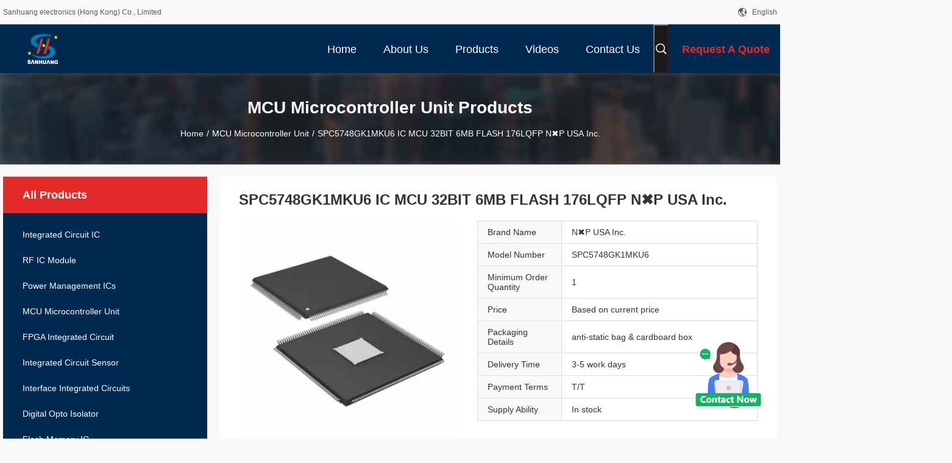

--- FILE ---
content_type: text/html
request_url: https://www.integratedcircuit-ic.com/sale-41108438-spc5748gk1mku6-ic-mcu-32bit-6mb-flash-176lqfp-nxp-usa-inc.html
body_size: 34150
content:

<!DOCTYPE html>
<html lang="en">
<head>
	<meta charset="utf-8">
	<meta http-equiv="X-UA-Compatible" content="IE=edge">
	<meta name="viewport" content="width=device-width, initial-scale=1.0, maximum-scale=1.0, user-scalable=no">
    <title>SPC5748GK1MKU6 IC MCU 32BIT 6MB FLASH 176LQFP N✖P USA Inc.</title>
    <meta name="keywords" content="MCU Microcontroller Unit" />
    <meta name="description" content="High quality SPC5748GK1MKU6 IC MCU 32BIT 6MB FLASH 176LQFP N✖P USA Inc. from China, China's leading product market MCU Microcontroller Unit product, with strict quality control MCU Microcontroller Unit factories, producing high quality MCU Microcontroller Unit Products." />
    <link rel='preload'
					  href=/photo/integratedcircuit-ic/sitetpl/style/common.css?ver=1682478351 as='style'><link type='text/css' rel='stylesheet'
					  href=/photo/integratedcircuit-ic/sitetpl/style/common.css?ver=1682478351 media='all'><meta property="og:title" content="SPC5748GK1MKU6 IC MCU 32BIT 6MB FLASH 176LQFP N✖P USA Inc." />
<meta property="og:description" content="High quality SPC5748GK1MKU6 IC MCU 32BIT 6MB FLASH 176LQFP N✖P USA Inc. from China, China's leading product market MCU Microcontroller Unit product, with strict quality control MCU Microcontroller Unit factories, producing high quality MCU Microcontroller Unit Products." />
<meta property="og:type" content="product" />
<meta property="og:availability" content="instock" />
<meta property="og:site_name" content="Sanhuang electronics (Hong Kong) Co., Limited" />
<meta property="og:url" content="https://www.integratedcircuit-ic.com/sale-41108438-spc5748gk1mku6-ic-mcu-32bit-6mb-flash-176lqfp-n-p-usa-inc.html" />
<meta property="og:image" content="https://www.integratedcircuit-ic.com/photo/ps160241851-spc5748gk1mku6_ic_mcu_32bit_6mb_flash_176lqfp_n_p_usa_inc.jpg" />
<link rel="canonical" href="https://www.integratedcircuit-ic.com/sale-41108438-spc5748gk1mku6-ic-mcu-32bit-6mb-flash-176lqfp-n-p-usa-inc.html" />
<link rel="alternate" href="https://m.integratedcircuit-ic.com/sale-41108438-spc5748gk1mku6-ic-mcu-32bit-6mb-flash-176lqfp-n-p-usa-inc.html" media="only screen and (max-width: 640px)" />
<style type="text/css">
/*<![CDATA[*/
.consent__cookie {position: fixed;top: 0;left: 0;width: 100%;height: 0%;z-index: 100000;}.consent__cookie_bg {position: fixed;top: 0;left: 0;width: 100%;height: 100%;background: #000;opacity: .6;display: none }.consent__cookie_rel {position: fixed;bottom:0;left: 0;width: 100%;background: #fff;display: -webkit-box;display: -ms-flexbox;display: flex;flex-wrap: wrap;padding: 24px 80px;-webkit-box-sizing: border-box;box-sizing: border-box;-webkit-box-pack: justify;-ms-flex-pack: justify;justify-content: space-between;-webkit-transition: all ease-in-out .3s;transition: all ease-in-out .3s }.consent__close {position: absolute;top: 20px;right: 20px;cursor: pointer }.consent__close svg {fill: #777 }.consent__close:hover svg {fill: #000 }.consent__cookie_box {flex: 1;word-break: break-word;}.consent__warm {color: #777;font-size: 16px;margin-bottom: 12px;line-height: 19px }.consent__title {color: #333;font-size: 20px;font-weight: 600;margin-bottom: 12px;line-height: 23px }.consent__itxt {color: #333;font-size: 14px;margin-bottom: 12px;display: -webkit-box;display: -ms-flexbox;display: flex;-webkit-box-align: center;-ms-flex-align: center;align-items: center }.consent__itxt i {display: -webkit-inline-box;display: -ms-inline-flexbox;display: inline-flex;width: 28px;height: 28px;border-radius: 50%;background: #e0f9e9;margin-right: 8px;-webkit-box-align: center;-ms-flex-align: center;align-items: center;-webkit-box-pack: center;-ms-flex-pack: center;justify-content: center }.consent__itxt svg {fill: #3ca860 }.consent__txt {color: #a6a6a6;font-size: 14px;margin-bottom: 8px;line-height: 17px }.consent__btns {display: -webkit-box;display: -ms-flexbox;display: flex;-webkit-box-orient: vertical;-webkit-box-direction: normal;-ms-flex-direction: column;flex-direction: column;-webkit-box-pack: center;-ms-flex-pack: center;justify-content: center;flex-shrink: 0;}.consent__btn {width: 280px;height: 40px;line-height: 40px;text-align: center;background: #3ca860;color: #fff;border-radius: 4px;margin: 8px 0;-webkit-box-sizing: border-box;box-sizing: border-box;cursor: pointer;font-size:14px}.consent__btn:hover {background: #00823b }.consent__btn.empty {color: #3ca860;border: 1px solid #3ca860;background: #fff }.consent__btn.empty:hover {background: #3ca860;color: #fff }.open .consent__cookie_bg {display: block }.open .consent__cookie_rel {bottom: 0 }@media (max-width: 760px) {.consent__btns {width: 100%;align-items: center;}.consent__cookie_rel {padding: 20px 24px }}.consent__cookie.open {display: block;}.consent__cookie {display: none;}
/*]]>*/
</style>
<script type="text/javascript">
/*<![CDATA[*/
window.isvideotpl = 0;window.detailurl = '';
var colorUrl = '';var isShowGuide = 0;var showGuideColor = 0;var im_appid = 10003;var im_msg="Good day, what product are you looking for?";

var cta_cid = 294200;var use_defaulProductInfo = 1;var cta_pid = 41108438;var test_company = 0;var webim_domain = '';var company_type = 26;var cta_equipment = 'pc'; var setcookie = 'setwebimCookie(106382,41108438,26)'; var whatsapplink = "https://wa.me/8618018788085?text=Hi%2C+I%27m+interested+in+SPC5748GK1MKU6+IC+MCU+32BIT+6MB+FLASH+176LQFP+N%E2%9C%96P+USA+Inc.."; function insertMeta(){var str = '<meta name="mobile-web-app-capable" content="yes" /><meta name="viewport" content="width=device-width, initial-scale=1.0" />';document.head.insertAdjacentHTML('beforeend',str);} var element = document.querySelector('a.footer_webim_a[href="/webim/webim_tab.html"]');if (element) {element.parentNode.removeChild(element);}

var colorUrl = '';
var aisearch = 0;
var selfUrl = '';
window.playerReportUrl='/vod/view_count/report';
var query_string = ["Products","Detail"];
var g_tp = '';
var customtplcolor = 99704;
window.predomainsub = "";
/*]]>*/
</script>
</head>
<body>
<img src="/logo.gif" style="display:none" alt="logo"/>
    <div id="floatAd" style="z-index: 110000;position:absolute;right:30px;bottom:60px;height:100px !important;display: block;">
        <img style="width: 110px;cursor: pointer;" alt='Send Message' data-point="cta_window" data-inlet="float" data-onclick="" onclick="getGuideCustomDialog()" src="/images/floatimage_all.gif"/>
    </div>
<a style="display: none!important;" title="Sanhuang electronics (Hong Kong) Co., Limited" class="float-inquiry" href="/contactnow.html" onclick='setinquiryCookie("{\"showproduct\":1,\"pid\":\"41108438\",\"name\":\"SPC5748GK1MKU6 IC MCU 32BIT 6MB FLASH 176LQFP N\\u2716P USA Inc.\",\"source_url\":\"\\/sale-41108438-spc5748gk1mku6-ic-mcu-32bit-6mb-flash-176lqfp-n-p-usa-inc.html\",\"picurl\":\"\\/photo\\/pd160241851-spc5748gk1mku6_ic_mcu_32bit_6mb_flash_176lqfp_n_p_usa_inc.jpg\",\"propertyDetail\":[[\"Core Processor\",\"e200z2, e200z4, e200z4\"],[\"Core Size\",\"32-Bit Tri-Core\"],[\"Speed\",\"80MHz\\/160MHz\"],[\"Connectivity\",\"CANbus, Ethernet, I\\u00b2C, LINbus, SAI, SPI, USB, USB OTG\"]],\"company_name\":null,\"picurl_c\":\"\\/photo\\/pc160241851-spc5748gk1mku6_ic_mcu_32bit_6mb_flash_176lqfp_n_p_usa_inc.jpg\",\"price\":\"Based on current price\",\"username\":\"sales\",\"viewTime\":\"Last Login : 0 hours 54 minutes ago\",\"subject\":\"Please send me a quote on your SPC5748GK1MKU6 IC MCU 32BIT 6MB FLASH 176LQFP N\\u2716P USA Inc.\",\"countrycode\":\"US\"}");'></a>
<script>
var originProductInfo = '';
var originProductInfo = {"showproduct":1,"pid":"41108438","name":"SPC5748GK1MKU6 IC MCU 32BIT 6MB FLASH 176LQFP N\u2716P USA Inc.","source_url":"\/sale-41108438-spc5748gk1mku6-ic-mcu-32bit-6mb-flash-176lqfp-n-p-usa-inc.html","picurl":"\/photo\/pd160241851-spc5748gk1mku6_ic_mcu_32bit_6mb_flash_176lqfp_n_p_usa_inc.jpg","propertyDetail":[["Core Processor","e200z2, e200z4, e200z4"],["Core Size","32-Bit Tri-Core"],["Speed","80MHz\/160MHz"],["Connectivity","CANbus, Ethernet, I\u00b2C, LINbus, SAI, SPI, USB, USB OTG"]],"company_name":null,"picurl_c":"\/photo\/pc160241851-spc5748gk1mku6_ic_mcu_32bit_6mb_flash_176lqfp_n_p_usa_inc.jpg","price":"Based on current price","username":"sales","viewTime":"Last Login : 5 hours 54 minutes ago","subject":"What is your best price for SPC5748GK1MKU6 IC MCU 32BIT 6MB FLASH 176LQFP N\u2716P USA Inc.","countrycode":"US"};
var save_url = "/contactsave.html";
var update_url = "/updateinquiry.html";
var productInfo = {};
var defaulProductInfo = {};
var myDate = new Date();
var curDate = myDate.getFullYear()+'-'+(parseInt(myDate.getMonth())+1)+'-'+myDate.getDate();
var message = '';
var default_pop = 1;
var leaveMessageDialog = document.getElementsByClassName('leave-message-dialog')[0]; // 获取弹层
var _$$ = function (dom) {
    return document.querySelectorAll(dom);
};
resInfo = originProductInfo;
resInfo['name'] = resInfo['name'] || '';
defaulProductInfo.pid = resInfo['pid'];
defaulProductInfo.productName = resInfo['name'] ?? '';
defaulProductInfo.productInfo = resInfo['propertyDetail'];
defaulProductInfo.productImg = resInfo['picurl_c'];
defaulProductInfo.subject = resInfo['subject'] ?? '';
defaulProductInfo.productImgAlt = resInfo['name'] ?? '';
var inquirypopup_tmp = 1;
var message = 'Dear,'+'\r\n'+"I am interested in"+' '+trim(resInfo['name'])+", could you send me more details such as type, size, MOQ, material, etc."+'\r\n'+"Thanks!"+'\r\n'+"Waiting for your reply.";
var message_1 = 'Dear,'+'\r\n'+"I am interested in"+' '+trim(resInfo['name'])+", could you send me more details such as type, size, MOQ, material, etc."+'\r\n'+"Thanks!"+'\r\n'+"Waiting for your reply.";
var message_2 = 'Hello,'+'\r\n'+"I am looking for"+' '+trim(resInfo['name'])+", please send me the price, specification and picture."+'\r\n'+"Your swift response will be highly appreciated."+'\r\n'+"Feel free to contact me for more information."+'\r\n'+"Thanks a lot.";
var message_3 = 'Hello,'+'\r\n'+trim(resInfo['name'])+' '+"meets my expectations."+'\r\n'+"Please give me the best price and some other product information."+'\r\n'+"Feel free to contact me via my mail."+'\r\n'+"Thanks a lot.";

var message_4 = 'Dear,'+'\r\n'+"What is the FOB price on your"+' '+trim(resInfo['name'])+'?'+'\r\n'+"Which is the nearest port name?"+'\r\n'+"Please reply me as soon as possible, it would be better to share further information."+'\r\n'+"Regards!";
var message_5 = 'Hi there,'+'\r\n'+"I am very interested in your"+' '+trim(resInfo['name'])+'.'+'\r\n'+"Please send me your product details."+'\r\n'+"Looking forward to your quick reply."+'\r\n'+"Feel free to contact me by mail."+'\r\n'+"Regards!";

var message_6 = 'Dear,'+'\r\n'+"Please provide us with information about your"+' '+trim(resInfo['name'])+", such as type, size, material, and of course the best price."+'\r\n'+"Looking forward to your quick reply."+'\r\n'+"Thank you!";
var message_7 = 'Dear,'+'\r\n'+"Can you supply"+' '+trim(resInfo['name'])+" for us?"+'\r\n'+"First we want a price list and some product details."+'\r\n'+"I hope to get reply asap and look forward to cooperation."+'\r\n'+"Thank you very much.";
var message_8 = 'hi,'+'\r\n'+"I am looking for"+' '+trim(resInfo['name'])+", please give me some more detailed product information."+'\r\n'+"I look forward to your reply."+'\r\n'+"Thank you!";
var message_9 = 'Hello,'+'\r\n'+"Your"+' '+trim(resInfo['name'])+" meets my requirements very well."+'\r\n'+"Please send me the price, specification, and similar model will be OK."+'\r\n'+"Feel free to chat with me."+'\r\n'+"Thanks!";
var message_10 = 'Dear,'+'\r\n'+"I want to know more about the details and quotation of"+' '+trim(resInfo['name'])+'.'+'\r\n'+"Feel free to contact me."+'\r\n'+"Regards!";

var r = getRandom(1,10);

defaulProductInfo.message = eval("message_"+r);
    defaulProductInfo.message = eval("message_"+r);
        var mytAjax = {

    post: function(url, data, fn) {
        var xhr = new XMLHttpRequest();
        xhr.open("POST", url, true);
        xhr.setRequestHeader("Content-Type", "application/x-www-form-urlencoded;charset=UTF-8");
        xhr.setRequestHeader("X-Requested-With", "XMLHttpRequest");
        xhr.setRequestHeader('Content-Type','text/plain;charset=UTF-8');
        xhr.onreadystatechange = function() {
            if(xhr.readyState == 4 && (xhr.status == 200 || xhr.status == 304)) {
                fn.call(this, xhr.responseText);
            }
        };
        xhr.send(data);
    },

    postform: function(url, data, fn) {
        var xhr = new XMLHttpRequest();
        xhr.open("POST", url, true);
        xhr.setRequestHeader("X-Requested-With", "XMLHttpRequest");
        xhr.onreadystatechange = function() {
            if(xhr.readyState == 4 && (xhr.status == 200 || xhr.status == 304)) {
                fn.call(this, xhr.responseText);
            }
        };
        xhr.send(data);
    }
};
/*window.onload = function(){
    leaveMessageDialog = document.getElementsByClassName('leave-message-dialog')[0];
    if (window.localStorage.recordDialogStatus=='undefined' || (window.localStorage.recordDialogStatus!='undefined' && window.localStorage.recordDialogStatus != curDate)) {
        setTimeout(function(){
            if(parseInt(inquirypopup_tmp%10) == 1){
                creatDialog(defaulProductInfo, 1);
            }
        }, 6000);
    }
};*/
function trim(str)
{
    str = str.replace(/(^\s*)/g,"");
    return str.replace(/(\s*$)/g,"");
};
function getRandom(m,n){
    var num = Math.floor(Math.random()*(m - n) + n);
    return num;
};
function strBtn(param) {

    var starattextarea = document.getElementById("textareamessage").value.length;
    var email = document.getElementById("startEmail").value;

    var default_tip = document.querySelectorAll(".watermark_container").length;
    if (20 < starattextarea && starattextarea < 3000) {
        if(default_tip>0){
            document.getElementById("textareamessage1").parentNode.parentNode.nextElementSibling.style.display = "none";
        }else{
            document.getElementById("textareamessage1").parentNode.nextElementSibling.style.display = "none";
        }

    } else {
        if(default_tip>0){
            document.getElementById("textareamessage1").parentNode.parentNode.nextElementSibling.style.display = "block";
        }else{
            document.getElementById("textareamessage1").parentNode.nextElementSibling.style.display = "block";
        }

        return;
    }

    // var re = /^([a-zA-Z0-9_-])+@([a-zA-Z0-9_-])+\.([a-zA-Z0-9_-])+/i;/*邮箱不区分大小写*/
    var re = /^[a-zA-Z0-9][\w-]*(\.?[\w-]+)*@[a-zA-Z0-9-]+(\.[a-zA-Z0-9]+)+$/i;
    if (!re.test(email)) {
        document.getElementById("startEmail").nextElementSibling.style.display = "block";
        return;
    } else {
        document.getElementById("startEmail").nextElementSibling.style.display = "none";
    }

    var subject = document.getElementById("pop_subject").value;
    var pid = document.getElementById("pop_pid").value;
    var message = document.getElementById("textareamessage").value;
    var sender_email = document.getElementById("startEmail").value;
    var tel = '';
    if (document.getElementById("tel0") != undefined && document.getElementById("tel0") != '')
        tel = document.getElementById("tel0").value;
    var form_serialize = '&tel='+tel;

    form_serialize = form_serialize.replace(/\+/g, "%2B");
    mytAjax.post(save_url,"pid="+pid+"&subject="+subject+"&email="+sender_email+"&message="+(message)+form_serialize,function(res){
        var mes = JSON.parse(res);
        if(mes.status == 200){
            var iid = mes.iid;
            document.getElementById("pop_iid").value = iid;
            document.getElementById("pop_uuid").value = mes.uuid;

            if(typeof gtag_report_conversion === "function"){
                gtag_report_conversion();//执行统计js代码
            }
            if(typeof fbq === "function"){
                fbq('track','Purchase');//执行统计js代码
            }
        }
    });
    for (var index = 0; index < document.querySelectorAll(".dialog-content-pql").length; index++) {
        document.querySelectorAll(".dialog-content-pql")[index].style.display = "none";
    };
    $('#idphonepql').val(tel);
    document.getElementById("dialog-content-pql-id").style.display = "block";
    ;
};
function twoBtnOk(param) {

    var selectgender = document.getElementById("Mr").innerHTML;
    var iid = document.getElementById("pop_iid").value;
    var sendername = document.getElementById("idnamepql").value;
    var senderphone = document.getElementById("idphonepql").value;
    var sendercname = document.getElementById("idcompanypql").value;
    var uuid = document.getElementById("pop_uuid").value;
    var gender = 2;
    if(selectgender == 'Mr.') gender = 0;
    if(selectgender == 'Mrs.') gender = 1;
    var pid = document.getElementById("pop_pid").value;
    var form_serialize = '';

        form_serialize = form_serialize.replace(/\+/g, "%2B");

    mytAjax.post(update_url,"iid="+iid+"&gender="+gender+"&uuid="+uuid+"&name="+(sendername)+"&tel="+(senderphone)+"&company="+(sendercname)+form_serialize,function(res){});

    for (var index = 0; index < document.querySelectorAll(".dialog-content-pql").length; index++) {
        document.querySelectorAll(".dialog-content-pql")[index].style.display = "none";
    };
    document.getElementById("dialog-content-pql-ok").style.display = "block";

};
function toCheckMust(name) {
    $('#'+name+'error').hide();
}
function handClidk(param) {
    var starattextarea = document.getElementById("textareamessage1").value.length;
    var email = document.getElementById("startEmail1").value;
    var default_tip = document.querySelectorAll(".watermark_container").length;
    if (20 < starattextarea && starattextarea < 3000) {
        if(default_tip>0){
            document.getElementById("textareamessage1").parentNode.parentNode.nextElementSibling.style.display = "none";
        }else{
            document.getElementById("textareamessage1").parentNode.nextElementSibling.style.display = "none";
        }

    } else {
        if(default_tip>0){
            document.getElementById("textareamessage1").parentNode.parentNode.nextElementSibling.style.display = "block";
        }else{
            document.getElementById("textareamessage1").parentNode.nextElementSibling.style.display = "block";
        }

        return;
    }

    // var re = /^([a-zA-Z0-9_-])+@([a-zA-Z0-9_-])+\.([a-zA-Z0-9_-])+/i;
    var re = /^[a-zA-Z0-9][\w-]*(\.?[\w-]+)*@[a-zA-Z0-9-]+(\.[a-zA-Z0-9]+)+$/i;
    if (!re.test(email)) {
        document.getElementById("startEmail1").nextElementSibling.style.display = "block";
        return;
    } else {
        document.getElementById("startEmail1").nextElementSibling.style.display = "none";
    }

    var subject = document.getElementById("pop_subject").value;
    var pid = document.getElementById("pop_pid").value;
    var message = document.getElementById("textareamessage1").value;
    var sender_email = document.getElementById("startEmail1").value;
    var form_serialize = tel = '';
    if (document.getElementById("tel1") != undefined && document.getElementById("tel1") != '')
        tel = document.getElementById("tel1").value;
        mytAjax.post(save_url,"email="+sender_email+"&tel="+tel+"&pid="+pid+"&message="+message+"&subject="+subject+form_serialize,function(res){

        var mes = JSON.parse(res);
        if(mes.status == 200){
            var iid = mes.iid;
            document.getElementById("pop_iid").value = iid;
            document.getElementById("pop_uuid").value = mes.uuid;
            if(typeof gtag_report_conversion === "function"){
                gtag_report_conversion();//执行统计js代码
            }
        }

    });
    for (var index = 0; index < document.querySelectorAll(".dialog-content-pql").length; index++) {
        document.querySelectorAll(".dialog-content-pql")[index].style.display = "none";
    };
    $('#idphonepql').val(tel);
    document.getElementById("dialog-content-pql-id").style.display = "block";

};
window.addEventListener('load', function () {
    $('.checkbox-wrap label').each(function(){
        if($(this).find('input').prop('checked')){
            $(this).addClass('on')
        }else {
            $(this).removeClass('on')
        }
    })
    $(document).on('click', '.checkbox-wrap label' , function(ev){
        if (ev.target.tagName.toUpperCase() != 'INPUT') {
            $(this).toggleClass('on')
        }
    })
})

function hand_video(pdata) {
    data = JSON.parse(pdata);
    productInfo.productName = data.productName;
    productInfo.productInfo = data.productInfo;
    productInfo.productImg = data.productImg;
    productInfo.subject = data.subject;

    var message = 'Dear,'+'\r\n'+"I am interested in"+' '+trim(data.productName)+", could you send me more details such as type, size, quantity, material, etc."+'\r\n'+"Thanks!"+'\r\n'+"Waiting for your reply.";

    var message = 'Dear,'+'\r\n'+"I am interested in"+' '+trim(data.productName)+", could you send me more details such as type, size, MOQ, material, etc."+'\r\n'+"Thanks!"+'\r\n'+"Waiting for your reply.";
    var message_1 = 'Dear,'+'\r\n'+"I am interested in"+' '+trim(data.productName)+", could you send me more details such as type, size, MOQ, material, etc."+'\r\n'+"Thanks!"+'\r\n'+"Waiting for your reply.";
    var message_2 = 'Hello,'+'\r\n'+"I am looking for"+' '+trim(data.productName)+", please send me the price, specification and picture."+'\r\n'+"Your swift response will be highly appreciated."+'\r\n'+"Feel free to contact me for more information."+'\r\n'+"Thanks a lot.";
    var message_3 = 'Hello,'+'\r\n'+trim(data.productName)+' '+"meets my expectations."+'\r\n'+"Please give me the best price and some other product information."+'\r\n'+"Feel free to contact me via my mail."+'\r\n'+"Thanks a lot.";

    var message_4 = 'Dear,'+'\r\n'+"What is the FOB price on your"+' '+trim(data.productName)+'?'+'\r\n'+"Which is the nearest port name?"+'\r\n'+"Please reply me as soon as possible, it would be better to share further information."+'\r\n'+"Regards!";
    var message_5 = 'Hi there,'+'\r\n'+"I am very interested in your"+' '+trim(data.productName)+'.'+'\r\n'+"Please send me your product details."+'\r\n'+"Looking forward to your quick reply."+'\r\n'+"Feel free to contact me by mail."+'\r\n'+"Regards!";

    var message_6 = 'Dear,'+'\r\n'+"Please provide us with information about your"+' '+trim(data.productName)+", such as type, size, material, and of course the best price."+'\r\n'+"Looking forward to your quick reply."+'\r\n'+"Thank you!";
    var message_7 = 'Dear,'+'\r\n'+"Can you supply"+' '+trim(data.productName)+" for us?"+'\r\n'+"First we want a price list and some product details."+'\r\n'+"I hope to get reply asap and look forward to cooperation."+'\r\n'+"Thank you very much.";
    var message_8 = 'hi,'+'\r\n'+"I am looking for"+' '+trim(data.productName)+", please give me some more detailed product information."+'\r\n'+"I look forward to your reply."+'\r\n'+"Thank you!";
    var message_9 = 'Hello,'+'\r\n'+"Your"+' '+trim(data.productName)+" meets my requirements very well."+'\r\n'+"Please send me the price, specification, and similar model will be OK."+'\r\n'+"Feel free to chat with me."+'\r\n'+"Thanks!";
    var message_10 = 'Dear,'+'\r\n'+"I want to know more about the details and quotation of"+' '+trim(data.productName)+'.'+'\r\n'+"Feel free to contact me."+'\r\n'+"Regards!";

    var r = getRandom(1,10);

    productInfo.message = eval("message_"+r);
            if(parseInt(inquirypopup_tmp/10) == 1){
        productInfo.message = "";
    }
    productInfo.pid = data.pid;
    creatDialog(productInfo, 2);
};

function handDialog(pdata) {
    data = JSON.parse(pdata);
    productInfo.productName = data.productName;
    productInfo.productInfo = data.productInfo;
    productInfo.productImg = data.productImg;
    productInfo.subject = data.subject;

    var message = 'Dear,'+'\r\n'+"I am interested in"+' '+trim(data.productName)+", could you send me more details such as type, size, quantity, material, etc."+'\r\n'+"Thanks!"+'\r\n'+"Waiting for your reply.";

    var message = 'Dear,'+'\r\n'+"I am interested in"+' '+trim(data.productName)+", could you send me more details such as type, size, MOQ, material, etc."+'\r\n'+"Thanks!"+'\r\n'+"Waiting for your reply.";
    var message_1 = 'Dear,'+'\r\n'+"I am interested in"+' '+trim(data.productName)+", could you send me more details such as type, size, MOQ, material, etc."+'\r\n'+"Thanks!"+'\r\n'+"Waiting for your reply.";
    var message_2 = 'Hello,'+'\r\n'+"I am looking for"+' '+trim(data.productName)+", please send me the price, specification and picture."+'\r\n'+"Your swift response will be highly appreciated."+'\r\n'+"Feel free to contact me for more information."+'\r\n'+"Thanks a lot.";
    var message_3 = 'Hello,'+'\r\n'+trim(data.productName)+' '+"meets my expectations."+'\r\n'+"Please give me the best price and some other product information."+'\r\n'+"Feel free to contact me via my mail."+'\r\n'+"Thanks a lot.";

    var message_4 = 'Dear,'+'\r\n'+"What is the FOB price on your"+' '+trim(data.productName)+'?'+'\r\n'+"Which is the nearest port name?"+'\r\n'+"Please reply me as soon as possible, it would be better to share further information."+'\r\n'+"Regards!";
    var message_5 = 'Hi there,'+'\r\n'+"I am very interested in your"+' '+trim(data.productName)+'.'+'\r\n'+"Please send me your product details."+'\r\n'+"Looking forward to your quick reply."+'\r\n'+"Feel free to contact me by mail."+'\r\n'+"Regards!";

    var message_6 = 'Dear,'+'\r\n'+"Please provide us with information about your"+' '+trim(data.productName)+", such as type, size, material, and of course the best price."+'\r\n'+"Looking forward to your quick reply."+'\r\n'+"Thank you!";
    var message_7 = 'Dear,'+'\r\n'+"Can you supply"+' '+trim(data.productName)+" for us?"+'\r\n'+"First we want a price list and some product details."+'\r\n'+"I hope to get reply asap and look forward to cooperation."+'\r\n'+"Thank you very much.";
    var message_8 = 'hi,'+'\r\n'+"I am looking for"+' '+trim(data.productName)+", please give me some more detailed product information."+'\r\n'+"I look forward to your reply."+'\r\n'+"Thank you!";
    var message_9 = 'Hello,'+'\r\n'+"Your"+' '+trim(data.productName)+" meets my requirements very well."+'\r\n'+"Please send me the price, specification, and similar model will be OK."+'\r\n'+"Feel free to chat with me."+'\r\n'+"Thanks!";
    var message_10 = 'Dear,'+'\r\n'+"I want to know more about the details and quotation of"+' '+trim(data.productName)+'.'+'\r\n'+"Feel free to contact me."+'\r\n'+"Regards!";

    var r = getRandom(1,10);
    productInfo.message = eval("message_"+r);
            if(parseInt(inquirypopup_tmp/10) == 1){
        productInfo.message = "";
    }
    productInfo.pid = data.pid;
    creatDialog(productInfo, 2);
};

function closepql(param) {

    leaveMessageDialog.style.display = 'none';
};

function closepql2(param) {

    for (var index = 0; index < document.querySelectorAll(".dialog-content-pql").length; index++) {
        document.querySelectorAll(".dialog-content-pql")[index].style.display = "none";
    };
    document.getElementById("dialog-content-pql-ok").style.display = "block";
};

function decodeHtmlEntities(str) {
    var tempElement = document.createElement('div');
    tempElement.innerHTML = str;
    return tempElement.textContent || tempElement.innerText || '';
}

function initProduct(productInfo,type){

    productInfo.productName = decodeHtmlEntities(productInfo.productName);
    productInfo.message = decodeHtmlEntities(productInfo.message);

    leaveMessageDialog = document.getElementsByClassName('leave-message-dialog')[0];
    leaveMessageDialog.style.display = "block";
    if(type == 3){
        var popinquiryemail = document.getElementById("popinquiryemail").value;
        _$$("#startEmail1")[0].value = popinquiryemail;
    }else{
        _$$("#startEmail1")[0].value = "";
    }
    _$$("#startEmail")[0].value = "";
    _$$("#idnamepql")[0].value = "";
    _$$("#idphonepql")[0].value = "";
    _$$("#idcompanypql")[0].value = "";

    _$$("#pop_pid")[0].value = productInfo.pid;
    _$$("#pop_subject")[0].value = productInfo.subject;
    
    if(parseInt(inquirypopup_tmp/10) == 1){
        productInfo.message = "";
    }

    _$$("#textareamessage1")[0].value = productInfo.message;
    _$$("#textareamessage")[0].value = productInfo.message;

    _$$("#dialog-content-pql-id .titlep")[0].innerHTML = productInfo.productName;
    _$$("#dialog-content-pql-id img")[0].setAttribute("src", productInfo.productImg);
    _$$("#dialog-content-pql-id img")[0].setAttribute("alt", productInfo.productImgAlt);

    _$$("#dialog-content-pql-id-hand img")[0].setAttribute("src", productInfo.productImg);
    _$$("#dialog-content-pql-id-hand img")[0].setAttribute("alt", productInfo.productImgAlt);
    _$$("#dialog-content-pql-id-hand .titlep")[0].innerHTML = productInfo.productName;

    if (productInfo.productInfo.length > 0) {
        var ul2, ul;
        ul = document.createElement("ul");
        for (var index = 0; index < productInfo.productInfo.length; index++) {
            var el = productInfo.productInfo[index];
            var li = document.createElement("li");
            var span1 = document.createElement("span");
            span1.innerHTML = el[0] + ":";
            var span2 = document.createElement("span");
            span2.innerHTML = el[1];
            li.appendChild(span1);
            li.appendChild(span2);
            ul.appendChild(li);

        }
        ul2 = ul.cloneNode(true);
        if (type === 1) {
            _$$("#dialog-content-pql-id .left")[0].replaceChild(ul, _$$("#dialog-content-pql-id .left ul")[0]);
        } else {
            _$$("#dialog-content-pql-id-hand .left")[0].replaceChild(ul2, _$$("#dialog-content-pql-id-hand .left ul")[0]);
            _$$("#dialog-content-pql-id .left")[0].replaceChild(ul, _$$("#dialog-content-pql-id .left ul")[0]);
        }
    };
    for (var index = 0; index < _$$("#dialog-content-pql-id .right ul li").length; index++) {
        _$$("#dialog-content-pql-id .right ul li")[index].addEventListener("click", function (params) {
            _$$("#dialog-content-pql-id .right #Mr")[0].innerHTML = this.innerHTML
        }, false)

    };

};
function closeInquiryCreateDialog() {
    document.getElementById("xuanpan_dialog_box_pql").style.display = "none";
};
function showInquiryCreateDialog() {
    document.getElementById("xuanpan_dialog_box_pql").style.display = "block";
};
function submitPopInquiry(){
    var message = document.getElementById("inquiry_message").value;
    var email = document.getElementById("inquiry_email").value;
    var subject = defaulProductInfo.subject;
    var pid = defaulProductInfo.pid;
    if (email === undefined) {
        showInquiryCreateDialog();
        document.getElementById("inquiry_email").style.border = "1px solid red";
        return false;
    };
    if (message === undefined) {
        showInquiryCreateDialog();
        document.getElementById("inquiry_message").style.border = "1px solid red";
        return false;
    };
    if (email.search(/^\w+((-\w+)|(\.\w+))*\@[A-Za-z0-9]+((\.|-)[A-Za-z0-9]+)*\.[A-Za-z0-9]+$/) == -1) {
        document.getElementById("inquiry_email").style.border= "1px solid red";
        showInquiryCreateDialog();
        return false;
    } else {
        document.getElementById("inquiry_email").style.border= "";
    };
    if (message.length < 20 || message.length >3000) {
        showInquiryCreateDialog();
        document.getElementById("inquiry_message").style.border = "1px solid red";
        return false;
    } else {
        document.getElementById("inquiry_message").style.border = "";
    };
    var tel = '';
    if (document.getElementById("tel") != undefined && document.getElementById("tel") != '')
        tel = document.getElementById("tel").value;

    mytAjax.post(save_url,"pid="+pid+"&subject="+subject+"&email="+email+"&message="+(message)+'&tel='+tel,function(res){
        var mes = JSON.parse(res);
        if(mes.status == 200){
            var iid = mes.iid;
            document.getElementById("pop_iid").value = iid;
            document.getElementById("pop_uuid").value = mes.uuid;

        }
    });
    initProduct(defaulProductInfo);
    for (var index = 0; index < document.querySelectorAll(".dialog-content-pql").length; index++) {
        document.querySelectorAll(".dialog-content-pql")[index].style.display = "none";
    };
    $('#idphonepql').val(tel);
    document.getElementById("dialog-content-pql-id").style.display = "block";

};

//带附件上传
function submitPopInquiryfile(email_id,message_id,check_sort,name_id,phone_id,company_id,attachments){

    if(typeof(check_sort) == 'undefined'){
        check_sort = 0;
    }
    var message = document.getElementById(message_id).value;
    var email = document.getElementById(email_id).value;
    var attachments = document.getElementById(attachments).value;
    if(typeof(name_id) !== 'undefined' && name_id != ""){
        var name  = document.getElementById(name_id).value;
    }
    if(typeof(phone_id) !== 'undefined' && phone_id != ""){
        var phone = document.getElementById(phone_id).value;
    }
    if(typeof(company_id) !== 'undefined' && company_id != ""){
        var company = document.getElementById(company_id).value;
    }
    var subject = defaulProductInfo.subject;
    var pid = defaulProductInfo.pid;

    if(check_sort == 0){
        if (email === undefined) {
            showInquiryCreateDialog();
            document.getElementById(email_id).style.border = "1px solid red";
            return false;
        };
        if (message === undefined) {
            showInquiryCreateDialog();
            document.getElementById(message_id).style.border = "1px solid red";
            return false;
        };

        if (email.search(/^\w+((-\w+)|(\.\w+))*\@[A-Za-z0-9]+((\.|-)[A-Za-z0-9]+)*\.[A-Za-z0-9]+$/) == -1) {
            document.getElementById(email_id).style.border= "1px solid red";
            showInquiryCreateDialog();
            return false;
        } else {
            document.getElementById(email_id).style.border= "";
        };
        if (message.length < 20 || message.length >3000) {
            showInquiryCreateDialog();
            document.getElementById(message_id).style.border = "1px solid red";
            return false;
        } else {
            document.getElementById(message_id).style.border = "";
        };
    }else{

        if (message === undefined) {
            showInquiryCreateDialog();
            document.getElementById(message_id).style.border = "1px solid red";
            return false;
        };

        if (email === undefined) {
            showInquiryCreateDialog();
            document.getElementById(email_id).style.border = "1px solid red";
            return false;
        };

        if (message.length < 20 || message.length >3000) {
            showInquiryCreateDialog();
            document.getElementById(message_id).style.border = "1px solid red";
            return false;
        } else {
            document.getElementById(message_id).style.border = "";
        };

        if (email.search(/^\w+((-\w+)|(\.\w+))*\@[A-Za-z0-9]+((\.|-)[A-Za-z0-9]+)*\.[A-Za-z0-9]+$/) == -1) {
            document.getElementById(email_id).style.border= "1px solid red";
            showInquiryCreateDialog();
            return false;
        } else {
            document.getElementById(email_id).style.border= "";
        };

    };

    mytAjax.post(save_url,"pid="+pid+"&subject="+subject+"&email="+email+"&message="+message+"&company="+company+"&attachments="+attachments,function(res){
        var mes = JSON.parse(res);
        if(mes.status == 200){
            var iid = mes.iid;
            document.getElementById("pop_iid").value = iid;
            document.getElementById("pop_uuid").value = mes.uuid;

            if(typeof gtag_report_conversion === "function"){
                gtag_report_conversion();//执行统计js代码
            }
            if(typeof fbq === "function"){
                fbq('track','Purchase');//执行统计js代码
            }
        }
    });
    initProduct(defaulProductInfo);

    if(name !== undefined && name != ""){
        _$$("#idnamepql")[0].value = name;
    }

    if(phone !== undefined && phone != ""){
        _$$("#idphonepql")[0].value = phone;
    }

    if(company !== undefined && company != ""){
        _$$("#idcompanypql")[0].value = company;
    }

    for (var index = 0; index < document.querySelectorAll(".dialog-content-pql").length; index++) {
        document.querySelectorAll(".dialog-content-pql")[index].style.display = "none";
    };
    document.getElementById("dialog-content-pql-id").style.display = "block";

};
function submitPopInquiryByParam(email_id,message_id,check_sort,name_id,phone_id,company_id){

    if(typeof(check_sort) == 'undefined'){
        check_sort = 0;
    }

    var senderphone = '';
    var message = document.getElementById(message_id).value;
    var email = document.getElementById(email_id).value;
    if(typeof(name_id) !== 'undefined' && name_id != ""){
        var name  = document.getElementById(name_id).value;
    }
    if(typeof(phone_id) !== 'undefined' && phone_id != ""){
        var phone = document.getElementById(phone_id).value;
        senderphone = phone;
    }
    if(typeof(company_id) !== 'undefined' && company_id != ""){
        var company = document.getElementById(company_id).value;
    }
    var subject = defaulProductInfo.subject;
    var pid = defaulProductInfo.pid;

    if(check_sort == 0){
        if (email === undefined) {
            showInquiryCreateDialog();
            document.getElementById(email_id).style.border = "1px solid red";
            return false;
        };
        if (message === undefined) {
            showInquiryCreateDialog();
            document.getElementById(message_id).style.border = "1px solid red";
            return false;
        };

        if (email.search(/^\w+((-\w+)|(\.\w+))*\@[A-Za-z0-9]+((\.|-)[A-Za-z0-9]+)*\.[A-Za-z0-9]+$/) == -1) {
            document.getElementById(email_id).style.border= "1px solid red";
            showInquiryCreateDialog();
            return false;
        } else {
            document.getElementById(email_id).style.border= "";
        };
        if (message.length < 20 || message.length >3000) {
            showInquiryCreateDialog();
            document.getElementById(message_id).style.border = "1px solid red";
            return false;
        } else {
            document.getElementById(message_id).style.border = "";
        };
    }else{

        if (message === undefined) {
            showInquiryCreateDialog();
            document.getElementById(message_id).style.border = "1px solid red";
            return false;
        };

        if (email === undefined) {
            showInquiryCreateDialog();
            document.getElementById(email_id).style.border = "1px solid red";
            return false;
        };

        if (message.length < 20 || message.length >3000) {
            showInquiryCreateDialog();
            document.getElementById(message_id).style.border = "1px solid red";
            return false;
        } else {
            document.getElementById(message_id).style.border = "";
        };

        if (email.search(/^\w+((-\w+)|(\.\w+))*\@[A-Za-z0-9]+((\.|-)[A-Za-z0-9]+)*\.[A-Za-z0-9]+$/) == -1) {
            document.getElementById(email_id).style.border= "1px solid red";
            showInquiryCreateDialog();
            return false;
        } else {
            document.getElementById(email_id).style.border= "";
        };

    };

    var productsku = "";
    if($("#product_sku").length > 0){
        productsku = $("#product_sku").html();
    }

    mytAjax.post(save_url,"tel="+senderphone+"&pid="+pid+"&subject="+subject+"&email="+email+"&message="+message+"&messagesku="+encodeURI(productsku),function(res){
        var mes = JSON.parse(res);
        if(mes.status == 200){
            var iid = mes.iid;
            document.getElementById("pop_iid").value = iid;
            document.getElementById("pop_uuid").value = mes.uuid;

            if(typeof gtag_report_conversion === "function"){
                gtag_report_conversion();//执行统计js代码
            }
            if(typeof fbq === "function"){
                fbq('track','Purchase');//执行统计js代码
            }
        }
    });
    initProduct(defaulProductInfo);

    if(name !== undefined && name != ""){
        _$$("#idnamepql")[0].value = name;
    }

    if(phone !== undefined && phone != ""){
        _$$("#idphonepql")[0].value = phone;
    }

    if(company !== undefined && company != ""){
        _$$("#idcompanypql")[0].value = company;
    }

    for (var index = 0; index < document.querySelectorAll(".dialog-content-pql").length; index++) {
        document.querySelectorAll(".dialog-content-pql")[index].style.display = "none";

    };
    document.getElementById("dialog-content-pql-id").style.display = "block";

};

function creat_videoDialog(productInfo, type) {

    if(type == 1){
        if(default_pop != 1){
            return false;
        }
        window.localStorage.recordDialogStatus = curDate;
    }else{
        default_pop = 0;
    }
    initProduct(productInfo, type);
    if (type === 1) {
        // 自动弹出
        for (var index = 0; index < document.querySelectorAll(".dialog-content-pql").length; index++) {

            document.querySelectorAll(".dialog-content-pql")[index].style.display = "none";
        };
        document.getElementById("dialog-content-pql").style.display = "block";
    } else {
        // 手动弹出
        for (var index = 0; index < document.querySelectorAll(".dialog-content-pql").length; index++) {
            document.querySelectorAll(".dialog-content-pql")[index].style.display = "none";
        };
        document.getElementById("dialog-content-pql-id-hand").style.display = "block";
    }
}

function creatDialog(productInfo, type) {

    if(type == 1){
        if(default_pop != 1){
            return false;
        }
        window.localStorage.recordDialogStatus = curDate;
    }else{
        default_pop = 0;
    }
    initProduct(productInfo, type);
    if (type === 1) {
        // 自动弹出
        for (var index = 0; index < document.querySelectorAll(".dialog-content-pql").length; index++) {

            document.querySelectorAll(".dialog-content-pql")[index].style.display = "none";
        };
        document.getElementById("dialog-content-pql").style.display = "block";
    } else {
        // 手动弹出
        for (var index = 0; index < document.querySelectorAll(".dialog-content-pql").length; index++) {
            document.querySelectorAll(".dialog-content-pql")[index].style.display = "none";
        };
        document.getElementById("dialog-content-pql-id-hand").style.display = "block";
    }
}

//带邮箱信息打开询盘框 emailtype=1表示带入邮箱
function openDialog(emailtype){
    var type = 2;//不带入邮箱，手动弹出
    if(emailtype == 1){
        var popinquiryemail = document.getElementById("popinquiryemail").value;
        // var re = /^([a-zA-Z0-9_-])+@([a-zA-Z0-9_-])+\.([a-zA-Z0-9_-])+/i;
        var re = /^[a-zA-Z0-9][\w-]*(\.?[\w-]+)*@[a-zA-Z0-9-]+(\.[a-zA-Z0-9]+)+$/i;
        if (!re.test(popinquiryemail)) {
            //前端提示样式;
            showInquiryCreateDialog();
            document.getElementById("popinquiryemail").style.border = "1px solid red";
            return false;
        } else {
            //前端提示样式;
        }
        var type = 3;
    }
    creatDialog(defaulProductInfo,type);
}

//上传附件
function inquiryUploadFile(){
    var fileObj = document.querySelector("#fileId").files[0];
    //构建表单数据
    var formData = new FormData();
    var filesize = fileObj.size;
    if(filesize > 10485760 || filesize == 0) {
        document.getElementById("filetips").style.display = "block";
        return false;
    }else {
        document.getElementById("filetips").style.display = "none";
    }
    formData.append('popinquiryfile', fileObj);
    document.getElementById("quotefileform").reset();
    var save_url = "/inquiryuploadfile.html";
    mytAjax.postform(save_url,formData,function(res){
        var mes = JSON.parse(res);
        if(mes.status == 200){
            document.getElementById("uploader-file-info").innerHTML = document.getElementById("uploader-file-info").innerHTML + "<span class=op>"+mes.attfile.name+"<a class=delatt id=att"+mes.attfile.id+" onclick=delatt("+mes.attfile.id+");>Delete</a></span>";
            var nowattachs = document.getElementById("attachments").value;
            if( nowattachs !== ""){
                var attachs = JSON.parse(nowattachs);
                attachs[mes.attfile.id] = mes.attfile;
            }else{
                var attachs = {};
                attachs[mes.attfile.id] = mes.attfile;
            }
            document.getElementById("attachments").value = JSON.stringify(attachs);
        }
    });
}
//附件删除
function delatt(attid)
{
    var nowattachs = document.getElementById("attachments").value;
    if( nowattachs !== ""){
        var attachs = JSON.parse(nowattachs);
        if(attachs[attid] == ""){
            return false;
        }
        var formData = new FormData();
        var delfile = attachs[attid]['filename'];
        var save_url = "/inquirydelfile.html";
        if(delfile != "") {
            formData.append('delfile', delfile);
            mytAjax.postform(save_url, formData, function (res) {
                if(res !== "") {
                    var mes = JSON.parse(res);
                    if (mes.status == 200) {
                        delete attachs[attid];
                        document.getElementById("attachments").value = JSON.stringify(attachs);
                        var s = document.getElementById("att"+attid);
                        s.parentNode.remove();
                    }
                }
            });
        }
    }else{
        return false;
    }
}

</script>
<div class="leave-message-dialog" style="display: none">
<style>
    .leave-message-dialog .close:before, .leave-message-dialog .close:after{
        content:initial;
    }
</style>
<div class="dialog-content-pql" id="dialog-content-pql" style="display: none">
    <span class="close" onclick="closepql()"><img src="/images/close.png" alt="close"></span>
    <div class="title">
        <p class="firstp-pql">Leave a Message</p>
        <p class="lastp-pql">We will call you back soon!</p>
    </div>
    <div class="form">
        <div class="textarea">
            <textarea style='font-family: robot;'  name="" id="textareamessage" cols="30" rows="10" style="margin-bottom:14px;width:100%"
                placeholder="Please enter your inquiry details."></textarea>
        </div>
        <p class="error-pql"> <span class="icon-pql"><img src="/images/error.png" alt="Sanhuang electronics (Hong Kong) Co., Limited"></span> Your message must be between 20-3,000 characters!</p>
        <input id="startEmail" type="text" placeholder="Enter your E-mail" onkeydown="if(event.keyCode === 13){ strBtn();}">
        <p class="error-pql"><span class="icon-pql"><img src="/images/error.png" alt="Sanhuang electronics (Hong Kong) Co., Limited"></span> Please check your E-mail! </p>
                <div class="operations">
            <div class='btn' id="submitStart" type="submit" onclick="strBtn()">SUBMIT</div>
        </div>
            </div>
</div>
<div class="dialog-content-pql dialog-content-pql-id" id="dialog-content-pql-id" style="display:none">
            <p class="title">More information facilitates better communication.</p>
        <span class="close" onclick="closepql2()"><svg t="1648434466530" class="icon" viewBox="0 0 1024 1024" version="1.1" xmlns="http://www.w3.org/2000/svg" p-id="2198" width="16" height="16"><path d="M576 512l277.333333 277.333333-64 64-277.333333-277.333333L234.666667 853.333333 170.666667 789.333333l277.333333-277.333333L170.666667 234.666667 234.666667 170.666667l277.333333 277.333333L789.333333 170.666667 853.333333 234.666667 576 512z" fill="#444444" p-id="2199"></path></svg></span>
    <div class="left">
        <div class="img"><img></div>
        <p class="titlep"></p>
        <ul> </ul>
    </div>
    <div class="right">
                <div style="position: relative;">
            <div class="mr"> <span id="Mr">Mr.</span>
                <ul>
                    <li>Mr.</li>
                    <li>Mrs.</li>
                </ul>
            </div>
            <input style="text-indent: 80px;" type="text" id="idnamepql" placeholder="Input your name">
        </div>
        <input type="text"  id="idphonepql"  placeholder="Phone Number">
        <input type="text" id="idcompanypql"  placeholder="Company" onkeydown="if(event.keyCode === 13){ twoBtnOk();}">
                <div class="btn form_new" id="twoBtnOk" onclick="twoBtnOk()">OK</div>
    </div>
</div>

<div class="dialog-content-pql dialog-content-pql-ok" id="dialog-content-pql-ok" style="display:none">
            <p class="title">Submitted successfully!</p>
        <span class="close" onclick="closepql()"><svg t="1648434466530" class="icon" viewBox="0 0 1024 1024" version="1.1" xmlns="http://www.w3.org/2000/svg" p-id="2198" width="16" height="16"><path d="M576 512l277.333333 277.333333-64 64-277.333333-277.333333L234.666667 853.333333 170.666667 789.333333l277.333333-277.333333L170.666667 234.666667 234.666667 170.666667l277.333333 277.333333L789.333333 170.666667 853.333333 234.666667 576 512z" fill="#444444" p-id="2199"></path></svg></span>
    <div class="duihaook"></div>
        <p class="p1" style="text-align: center; font-size: 18px; margin-top: 14px;">We will call you back soon!</p>
    <div class="btn" onclick="closepql()" id="endOk" style="margin: 0 auto;margin-top: 50px;">OK</div>
</div>
<div class="dialog-content-pql dialog-content-pql-id dialog-content-pql-id-hand" id="dialog-content-pql-id-hand"
    style="display:none">
     <input type="hidden" name="pop_pid" id="pop_pid" value="0">
     <input type="hidden" name="pop_subject" id="pop_subject" value="">
     <input type="hidden" name="pop_iid" id="pop_iid" value="0">
     <input type="hidden" name="pop_uuid" id="pop_uuid" value="0">
            <div class="title">
            <p class="firstp-pql">Leave a Message</p>
            <p class="lastp-pql">We will call you back soon!</p>
        </div>
        <span class="close" onclick="closepql()"><svg t="1648434466530" class="icon" viewBox="0 0 1024 1024" version="1.1" xmlns="http://www.w3.org/2000/svg" p-id="2198" width="16" height="16"><path d="M576 512l277.333333 277.333333-64 64-277.333333-277.333333L234.666667 853.333333 170.666667 789.333333l277.333333-277.333333L170.666667 234.666667 234.666667 170.666667l277.333333 277.333333L789.333333 170.666667 853.333333 234.666667 576 512z" fill="#444444" p-id="2199"></path></svg></span>
    <div class="left">
        <div class="img"><img></div>
        <p class="titlep"></p>
        <ul> </ul>
    </div>
    <div class="right" style="float:right">
                <div class="form">
            <div class="textarea">
                <textarea style='font-family: robot;' name="message" id="textareamessage1" cols="30" rows="10"
                    placeholder="Please enter your inquiry details."></textarea>
            </div>
            <p class="error-pql"> <span class="icon-pql"><img src="/images/error.png" alt="Sanhuang electronics (Hong Kong) Co., Limited"></span> Your message must be between 20-3,000 characters!</p>

                            <input style="display:none" id="tel1" name="tel" type="text" oninput="value=value.replace(/[^0-9_+-]/g,'');" placeholder="Phone Number">
                        <input id='startEmail1' name='email' data-type='1' type='text'
                   placeholder="Enter your E-mail"
                   onkeydown='if(event.keyCode === 13){ handClidk();}'>
            
            <p class='error-pql'><span class='icon-pql'>
                    <img src="/images/error.png" alt="Sanhuang electronics (Hong Kong) Co., Limited"></span> Please check your E-mail!            </p>

            <div class="operations">
                <div class='btn' id="submitStart1" type="submit" onclick="handClidk()">SUBMIT</div>
            </div>
        </div>
    </div>
</div>
</div>
<div id="xuanpan_dialog_box_pql" class="xuanpan_dialog_box_pql"
    style="display:none;background:rgba(0,0,0,.6);width:100%;height:100%;position: fixed;top:0;left:0;z-index: 999999;">
    <div class="box_pql"
      style="width:526px;height:206px;background:rgba(255,255,255,1);opacity:1;border-radius:4px;position: absolute;left: 50%;top: 50%;transform: translate(-50%,-50%);">
      <div onclick="closeInquiryCreateDialog()" class="close close_create_dialog"
        style="cursor: pointer;height:42px;width:40px;float:right;padding-top: 16px;"><span
          style="display: inline-block;width: 25px;height: 2px;background: rgb(114, 114, 114);transform: rotate(45deg); "><span
            style="display: block;width: 25px;height: 2px;background: rgb(114, 114, 114);transform: rotate(-90deg); "></span></span>
      </div>
      <div
        style="height: 72px; overflow: hidden; text-overflow: ellipsis; display:-webkit-box;-ebkit-line-clamp: 3;-ebkit-box-orient: vertical; margin-top: 58px; padding: 0 84px; font-size: 18px; color: rgba(51, 51, 51, 1); text-align: center; ">
        Please leave your correct email and detailed requirements (20-3,000 characters).</div>
      <div onclick="closeInquiryCreateDialog()" class="close_create_dialog"
        style="width: 139px; height: 36px; background: rgba(253, 119, 34, 1); border-radius: 4px; margin: 16px auto; color: rgba(255, 255, 255, 1); font-size: 18px; line-height: 36px; text-align: center;">
        OK</div>
    </div>
</div>
<style type="text/css">.vr-asidebox {position: fixed; bottom: 290px; left: 16px; width: 160px; height: 90px; background: #eee; overflow: hidden; border: 4px solid rgba(4, 120, 237, 0.24); box-shadow: 0px 8px 16px rgba(0, 0, 0, 0.08); border-radius: 8px; display: none; z-index: 1000; } .vr-small {position: fixed; bottom: 290px; left: 16px; width: 72px; height: 90px; background: url(/images/ctm_icon_vr.png) no-repeat center; background-size: 69.5px; overflow: hidden; display: none; cursor: pointer; z-index: 1000; display: block; text-decoration: none; } .vr-group {position: relative; } .vr-animate {width: 160px; height: 90px; background: #eee; position: relative; } .js-marquee {/*margin-right: 0!important;*/ } .vr-link {position: absolute; top: 0; left: 0; width: 100%; height: 100%; display: none; } .vr-mask {position: absolute; top: 0px; left: 0px; width: 100%; height: 100%; display: block; background: #000; opacity: 0.4; } .vr-jump {position: absolute; top: 0px; left: 0px; width: 100%; height: 100%; display: block; background: url(/images/ctm_icon_see.png) no-repeat center center; background-size: 34px; font-size: 0; } .vr-close {position: absolute; top: 50%; right: 0px; width: 16px; height: 20px; display: block; transform: translate(0, -50%); background: rgba(255, 255, 255, 0.6); border-radius: 4px 0px 0px 4px; cursor: pointer; } .vr-close i {position: absolute; top: 0px; left: 0px; width: 100%; height: 100%; display: block; background: url(/images/ctm_icon_left.png) no-repeat center center; background-size: 16px; } .vr-group:hover .vr-link {display: block; } .vr-logo {position: absolute; top: 4px; left: 4px; width: 50px; height: 14px; background: url(/images/ctm_icon_vrshow.png) no-repeat; background-size: 48px; }
</style>

<style>
    .header_99704_101V2 .navigation li>a {
        display: block;
        color: #fff;
        font-size: 18px;
        height: 80px;
        line-height: 80px;
        position: relative;
        overflow: hidden;
        text-transform: capitalize;
    }
    .header_99704_101V2 .navigation li .sub-menu {
        position: absolute;
        min-width: 150px;
        left: 50%;
        top: 100%;
        z-index: 999;
        background-color: #fff;
        text-align: center;
        -webkit-transform: translateX(-50%);
        -moz-transform: translateX(-50%);
        -ms-transform: translateX(-50%);
        -o-transform: translateX(-50%);
        transform: translateX(-50%);
        display: none
    }
    .header_99704_101V2 .header-main .wrap-rule {
        position: relative;
        padding-left: 130px;
        height: 80px;
        overflow: unset;
    }
        .header_99704_101V2 .language-list li{
        display: flex;
        align-items: center;
        padding: 0px 10px;
    }
 .header_99704_101V2 .language-list li div:hover,
 .header_99704_101V2 .language-list li a:hover
{
    background-color: #F8EFEF;
    }
     .header_99704_101V2 .language-list li  div{
        display: block;
        height: 32px;
        line-height: 32px;
        font-size: 14px;
        padding: 0 13px;
        text-overflow: ellipsis;
        white-space: nowrap;
        overflow: hidden;
        -webkit-transition: background-color .2s ease;
        -moz-transition: background-color .2s ease;
        -o-transition: background-color .2s ease;
        -ms-transition: background-color .2s ease;
        transition: background-color .2s ease;
        color:#333;
    }
    .header_99704_101V2 .search{
        display: flex;
    }
    .header_99704_101V2 .search-open{
        background-color: #1a1a19;
    }
    .header_99704_101V2 .language-list li::before{
        background:none
    }
</style>
<div class="header_99704_101V2">
        <div class="header-top">
            <div class="wrap-rule fn-clear">
                <div class="float-left">                   Sanhuang electronics (Hong Kong) Co., Limited</div>
                <div class="float-right">
                                                                                                     <div class="language">
                        <div class="current-lang">
                            <i class="iconfont icon-language"></i>
                            <span>English</span>
                        </div>
                        <div class="language-list">
                            <ul class="nicescroll">
                                                                 <li class="en  ">
                                <img src="[data-uri]" alt="" style="width: 16px; height: 12px; margin-right: 8px; border: 1px solid #ccc;">
                                                                <a class="language-select__link" title="English" href="https://www.integratedcircuit-ic.com/sale-41108438-spc5748gk1mku6-ic-mcu-32bit-6mb-flash-176lqfp-n-p-usa-inc.html">English</a>                                </li>
                                                            <li class="fr  ">
                                <img src="[data-uri]" alt="" style="width: 16px; height: 12px; margin-right: 8px; border: 1px solid #ccc;">
                                                                <a class="language-select__link" title="Français" href="https://french.integratedcircuit-ic.com/sale-41108438-spc5748gk1mku6-ic-mcu-32bit-6mb-flash-176lqfp-n-p-usa-inc.html">Français</a>                                </li>
                                                            <li class="de  ">
                                <img src="[data-uri]" alt="" style="width: 16px; height: 12px; margin-right: 8px; border: 1px solid #ccc;">
                                                                <a class="language-select__link" title="Deutsch" href="https://german.integratedcircuit-ic.com/sale-41108438-spc5748gk1mku6-ic-mcu-32bit-6mb-flash-176lqfp-n-p-usa-inc.html">Deutsch</a>                                </li>
                                                            <li class="it  ">
                                <img src="[data-uri]" alt="" style="width: 16px; height: 12px; margin-right: 8px; border: 1px solid #ccc;">
                                                                <a class="language-select__link" title="Italiano" href="https://italian.integratedcircuit-ic.com/sale-41108438-spc5748gk1mku6-ic-mcu-32bit-6mb-flash-176lqfp-n-p-usa-inc.html">Italiano</a>                                </li>
                                                            <li class="ru  ">
                                <img src="[data-uri]" alt="" style="width: 16px; height: 12px; margin-right: 8px; border: 1px solid #ccc;">
                                                                <a class="language-select__link" title="Русский" href="https://russian.integratedcircuit-ic.com/sale-41108438-spc5748gk1mku6-ic-mcu-32bit-6mb-flash-176lqfp-n-p-usa-inc.html">Русский</a>                                </li>
                                                            <li class="es  ">
                                <img src="[data-uri]" alt="" style="width: 16px; height: 12px; margin-right: 8px; border: 1px solid #ccc;">
                                                                <a class="language-select__link" title="Español" href="https://spanish.integratedcircuit-ic.com/sale-41108438-spc5748gk1mku6-ic-mcu-32bit-6mb-flash-176lqfp-n-p-usa-inc.html">Español</a>                                </li>
                                                            <li class="pt  ">
                                <img src="[data-uri]" alt="" style="width: 16px; height: 12px; margin-right: 8px; border: 1px solid #ccc;">
                                                                <a class="language-select__link" title="Português" href="https://portuguese.integratedcircuit-ic.com/sale-41108438-spc5748gk1mku6-ic-mcu-32bit-6mb-flash-176lqfp-n-p-usa-inc.html">Português</a>                                </li>
                                                            <li class="nl  ">
                                <img src="[data-uri]" alt="" style="width: 16px; height: 12px; margin-right: 8px; border: 1px solid #ccc;">
                                                                <a class="language-select__link" title="Nederlandse" href="https://dutch.integratedcircuit-ic.com/sale-41108438-spc5748gk1mku6-ic-mcu-32bit-6mb-flash-176lqfp-n-p-usa-inc.html">Nederlandse</a>                                </li>
                                                            <li class="el  ">
                                <img src="[data-uri]" alt="" style="width: 16px; height: 12px; margin-right: 8px; border: 1px solid #ccc;">
                                                                <a class="language-select__link" title="ελληνικά" href="https://greek.integratedcircuit-ic.com/sale-41108438-spc5748gk1mku6-ic-mcu-32bit-6mb-flash-176lqfp-n-p-usa-inc.html">ελληνικά</a>                                </li>
                                                            <li class="ja  ">
                                <img src="[data-uri]" alt="" style="width: 16px; height: 12px; margin-right: 8px; border: 1px solid #ccc;">
                                                                <a class="language-select__link" title="日本語" href="https://japanese.integratedcircuit-ic.com/sale-41108438-spc5748gk1mku6-ic-mcu-32bit-6mb-flash-176lqfp-n-p-usa-inc.html">日本語</a>                                </li>
                                                            <li class="ko  ">
                                <img src="[data-uri]" alt="" style="width: 16px; height: 12px; margin-right: 8px; border: 1px solid #ccc;">
                                                                <a class="language-select__link" title="한국" href="https://korean.integratedcircuit-ic.com/sale-41108438-spc5748gk1mku6-ic-mcu-32bit-6mb-flash-176lqfp-n-p-usa-inc.html">한국</a>                                </li>
                                                            <li class="ar  ">
                                <img src="[data-uri]" alt="" style="width: 16px; height: 12px; margin-right: 8px; border: 1px solid #ccc;">
                                                                <a class="language-select__link" title="العربية" href="https://arabic.integratedcircuit-ic.com/sale-41108438-spc5748gk1mku6-ic-mcu-32bit-6mb-flash-176lqfp-n-p-usa-inc.html">العربية</a>                                </li>
                                                            <li class="vi  ">
                                <img src="[data-uri]" alt="" style="width: 16px; height: 12px; margin-right: 8px; border: 1px solid #ccc;">
                                                                <a class="language-select__link" title="Tiếng Việt" href="https://vietnamese.integratedcircuit-ic.com/sale-41108438-spc5748gk1mku6-ic-mcu-32bit-6mb-flash-176lqfp-n-p-usa-inc.html">Tiếng Việt</a>                                </li>
                                                            <li class="th  ">
                                <img src="[data-uri]" alt="" style="width: 16px; height: 12px; margin-right: 8px; border: 1px solid #ccc;">
                                                                <a class="language-select__link" title="ไทย" href="https://thai.integratedcircuit-ic.com/sale-41108438-spc5748gk1mku6-ic-mcu-32bit-6mb-flash-176lqfp-n-p-usa-inc.html">ไทย</a>                                </li>
                                                        </ul>
                        </div>
                    </div>
                </div>
            </div>
        </div>
        <div class="header-main">
            <div class="wrap-rule">
                <div class="logo image-all">
                   <a title="Sanhuang electronics (Hong Kong) Co., Limited" href="//www.integratedcircuit-ic.com"><img onerror="$(this).parent().hide();" src="/logo.gif" alt="Sanhuang electronics (Hong Kong) Co., Limited" /></a>
                                                        </div>
                <div class="navigation">
                    <ul class="fn-clear">
                        <li>
                             <a title="Home" href="/"><span>Home</span></a>                        </li>
                                                <li class="has-second">
                            <a title="About Us" href="/aboutus.html"><span>About Us</span></a>                            <div class="sub-menu">
                                <a title="About Us" href="/aboutus.html">company profile</a>                                                               <a title="Factory Tour" href="/factory.html">Factory Tour</a>                                                               <a title="Quality Control" href="/quality.html">Quality Control</a>                            </div>
                        </li>
                                                <li class="has-second products-menu">
                                                       <a title="Products" href="/products.html"><span>Products</span></a>                                                        <div class="sub-menu">
                                                                             <div class="list1">
                                         <a title="China Integrated Circuit IC Manufacturers" href="/supplier-4168095-integrated-circuit-ic">Integrated Circuit IC</a>                                                                                    </div>
                                                                         <div class="list1">
                                         <a title="China RF IC Module Manufacturers" href="/supplier-4168100-rf-ic-module">RF IC Module</a>                                                                                    </div>
                                                                         <div class="list1">
                                         <a title="China Power Management ICs Manufacturers" href="/supplier-4191107-power-management-ics">Power Management ICs</a>                                                                                    </div>
                                                                         <div class="list1">
                                         <a title="China MCU Microcontroller Unit Manufacturers" href="/supplier-4191108-mcu-microcontroller-unit">MCU Microcontroller Unit</a>                                                                                    </div>
                                                                         <div class="list1">
                                         <a title="China FPGA Integrated Circuit Manufacturers" href="/supplier-4191110-fpga-integrated-circuit">FPGA Integrated Circuit</a>                                                                                    </div>
                                                                         <div class="list1">
                                         <a title="China Integrated Circuit Sensor Manufacturers" href="/supplier-4168101-integrated-circuit-sensor">Integrated Circuit Sensor</a>                                                                                    </div>
                                                                         <div class="list1">
                                         <a title="China Interface Integrated Circuits Manufacturers" href="/supplier-4191111-interface-integrated-circuits">Interface Integrated Circuits</a>                                                                                    </div>
                                                                         <div class="list1">
                                         <a title="China Digital Opto Isolator Manufacturers" href="/supplier-4168097-digital-opto-isolator">Digital Opto Isolator</a>                                                                                    </div>
                                                                         <div class="list1">
                                         <a title="China Flash Memory IC Manufacturers" href="/supplier-4191112-flash-memory-ic">Flash Memory IC</a>                                                                                    </div>
                                                                         <div class="list1">
                                         <a title="China Logic BUFFER IC Manufacturers" href="/supplier-4191113-logic-buffer-ic">Logic BUFFER IC</a>                                                                                    </div>
                                                                         <div class="list1">
                                         <a title="China Amplifier IC Chip Manufacturers" href="/supplier-4191114-amplifier-ic-chip">Amplifier IC Chip</a>                                                                                    </div>
                                                                         <div class="list1">
                                         <a title="China Clock Timing IC Manufacturers" href="/supplier-4191115-clock-timing-ic">Clock Timing IC</a>                                                                                    </div>
                                                                         <div class="list1">
                                         <a title="China Data Acquisition IC Manufacturers" href="/supplier-4191116-data-acquisition-ic">Data Acquisition IC</a>                                                                                    </div>
                                                            </div>
                        </li>
                                                    <li>
                                <a target="_blank" title="" href="/video.html"><span>videos</span></a>                            </li>
                                                
                        
                        <li>
                            <a title="contact" href="/contactus.html"><span>Contact Us</span></a>                        </li>
                                                <!-- search -->
                        <form class="search" onsubmit="return jsWidgetSearch(this,'');">
                            <button  class="search-open iconfont icon-search">
                            </button>
                            <div class="search-wrap">
                                <div class="search-main">
                                    <input type="text" name="keyword" placeholder="What are you looking for...">
                                    </div>    
                            </div>
                        </form>
                        <li>
                             <a target="_blank" class="request-quote" rel="nofollow" title="Quote" href="/contactnow.html"><span>Request A Quote</span></a>                        </li>
                    </ul>
                </div>
            </div>
        </div>
    </div>
 <div class="bread_crumbs_99704_113">
    <div class="wrap-rule">
        <div class="crumbs-container">
            <div class="current-page">MCU Microcontroller Unit Products</div>
            <div class="crumbs">
                <a title="Home" href="/">Home</a>                <span class='splitline'>/</span><a title="MCU Microcontroller Unit" href="/supplier-4191108-mcu-microcontroller-unit">MCU Microcontroller Unit</a><span class=splitline>/</span><span>SPC5748GK1MKU6 IC MCU 32BIT 6MB FLASH 176LQFP N✖P USA Inc.</span>            </div>
        </div>
    </div>
</div>     <div class="main-content">
        <div class="wrap-rule fn-clear">
            <div class="aside">
             <div class="product_all_99703_120V2 product_all_99703_120">
	<div class="header-title">All Products</div>
	<ul class="list">
				<li class="">
			<h2><a title="China Integrated Circuit IC Manufacturers" href="/supplier-4168095-integrated-circuit-ic">Integrated Circuit IC</a>                								
			</h2>
					</li>
				<li class="">
			<h2><a title="China RF IC Module Manufacturers" href="/supplier-4168100-rf-ic-module">RF IC Module</a>                								
			</h2>
					</li>
				<li class="">
			<h2><a title="China Power Management ICs Manufacturers" href="/supplier-4191107-power-management-ics">Power Management ICs</a>                								
			</h2>
					</li>
				<li class="on">
			<h2><a title="China MCU Microcontroller Unit Manufacturers" href="/supplier-4191108-mcu-microcontroller-unit">MCU Microcontroller Unit</a>                								
			</h2>
					</li>
				<li class="">
			<h2><a title="China FPGA Integrated Circuit Manufacturers" href="/supplier-4191110-fpga-integrated-circuit">FPGA Integrated Circuit</a>                								
			</h2>
					</li>
				<li class="">
			<h2><a title="China Integrated Circuit Sensor Manufacturers" href="/supplier-4168101-integrated-circuit-sensor">Integrated Circuit Sensor</a>                								
			</h2>
					</li>
				<li class="">
			<h2><a title="China Interface Integrated Circuits Manufacturers" href="/supplier-4191111-interface-integrated-circuits">Interface Integrated Circuits</a>                								
			</h2>
					</li>
				<li class="">
			<h2><a title="China Digital Opto Isolator Manufacturers" href="/supplier-4168097-digital-opto-isolator">Digital Opto Isolator</a>                								
			</h2>
					</li>
				<li class="">
			<h2><a title="China Flash Memory IC Manufacturers" href="/supplier-4191112-flash-memory-ic">Flash Memory IC</a>                								
			</h2>
					</li>
				<li class="">
			<h2><a title="China Logic BUFFER IC Manufacturers" href="/supplier-4191113-logic-buffer-ic">Logic BUFFER IC</a>                								
			</h2>
					</li>
				<li class="">
			<h2><a title="China Amplifier IC Chip Manufacturers" href="/supplier-4191114-amplifier-ic-chip">Amplifier IC Chip</a>                								
			</h2>
					</li>
				<li class="">
			<h2><a title="China Clock Timing IC Manufacturers" href="/supplier-4191115-clock-timing-ic">Clock Timing IC</a>                								
			</h2>
					</li>
				<li class="">
			<h2><a title="China Data Acquisition IC Manufacturers" href="/supplier-4191116-data-acquisition-ic">Data Acquisition IC</a>                								
			</h2>
					</li>
			</ul>
</div>
                          <div class="chatnow_99704_122">
                    <div class="table-list">
                                                <div class="item">
                            <span class="column">Contact Person :</span>
                            <span class="value">Zhao</span>
                        </div>
                                                                        <div class="item">
                            <span class="column">Phone Number :</span>
                            <span class='value'> <a style='color: #fff;' href='tel:+8613724359686'>+8613724359686</a></span>
                        </div>
                                                                        <div class="item">
                            <span class="column">Whatsapp :</span>
                            <span class='value'> <a target='_blank' style='color: #fff;' href='https://api.whatsapp.com/send?phone=8618018788085'>+8618018788085</a></span>
                        </div>
                                                                    </div>
                        <button class="button" onclick="creatDialog(defaulProductInfo, 2)">Contact Now</button>
                    </div>            </div>
            <div class="right-content">
            <div class="product_info_99704_123">
    <h1 class="product-name">SPC5748GK1MKU6 IC MCU 32BIT 6MB FLASH 176LQFP N✖P USA Inc.</h1>
    <div class="product-info fn-clear">
        <div class="float-left">
            <div class="preview-container">
                <ul>
                                                            <li class="image-all">
                        <a class="MagicZoom" href="/photo/ps160241851-spc5748gk1mku6_ic_mcu_32bit_6mb_flash_176lqfp_n_p_usa_inc.jpg" target="_blank" title="SPC5748GK1MKU6 IC MCU 32BIT 6MB FLASH 176LQFP N✖P USA Inc.">
                            <img src="/photo/pt160241851-spc5748gk1mku6_ic_mcu_32bit_6mb_flash_176lqfp_n_p_usa_inc.jpg" alt="SPC5748GK1MKU6 IC MCU 32BIT 6MB FLASH 176LQFP N✖P USA Inc." />                        </a>
                    </li>
                                    </ul>
            </div>
            <div class="small-container">
                <span class="btn left-btn"></span>
                <ul class="fn-clear">
                                                                <li class="image-all">
                                <img src="/photo/pd160241851-spc5748gk1mku6_ic_mcu_32bit_6mb_flash_176lqfp_n_p_usa_inc.jpg" alt="SPC5748GK1MKU6 IC MCU 32BIT 6MB FLASH 176LQFP N✖P USA Inc." />                        </li>
                                    <span class="btn right-btn"></span>
            </div>
        </div>
        <div class="float-right">
            <table>
                <tbody>
                                    <tr>
                        <th title="Brand Name">Brand Name</th>
                        <td title="N✖P USA Inc.">N✖P USA Inc.</td>
                    </tr>
                                    <tr>
                        <th title="Model Number">Model Number</th>
                        <td title="SPC5748GK1MKU6">SPC5748GK1MKU6</td>
                    </tr>
                                                    <tr>
                        <th title="Minimum Order Quantity">Minimum Order Quantity</th>
                        <td title="1">1</td>
                    </tr>
                                    <tr>
                        <th title="Price">Price</th>
                        <td title="Based on current price">Based on current price</td>
                    </tr>
                                    <tr>
                        <th title="Packaging Details">Packaging Details</th>
                        <td title="anti-static bag &amp; cardboard box">anti-static bag &amp; cardboard box</td>
                    </tr>
                                    <tr>
                        <th title="Delivery Time">Delivery Time</th>
                        <td title="3-5 work days">3-5 work days</td>
                    </tr>
                                    <tr>
                        <th title="Payment Terms">Payment Terms</th>
                        <td title="T/T">T/T</td>
                    </tr>
                                    <tr>
                        <th title="Supply Ability">Supply Ability</th>
                        <td title="In stock">In stock</td>
                    </tr>
                                </tbody>
            </table>
            <div class="links">
                                                            </div>
            <div class="operations">
                                                                            <button class="button" onclick='handDialog("{\"pid\":\"41108438\",\"productName\":\"SPC5748GK1MKU6 IC MCU 32BIT 6MB FLASH 176LQFP N\\u2716P USA Inc.\",\"productInfo\":[[\"Core Processor\",\"e200z2, e200z4, e200z4\"],[\"Core Size\",\"32-Bit Tri-Core\"],[\"Speed\",\"80MHz\\/160MHz\"],[\"Connectivity\",\"CANbus, Ethernet, I\\u00b2C, LINbus, SAI, SPI, USB, USB OTG\"]],\"subject\":\"What is your best price for SPC5748GK1MKU6 IC MCU 32BIT 6MB FLASH 176LQFP N\\u2716P USA Inc.\",\"productImg\":\"\\/photo\\/pc160241851-spc5748gk1mku6_ic_mcu_32bit_6mb_flash_176lqfp_n_p_usa_inc.jpg\"}")'>Get Best Price</button>
                                                                <button class="button default" onclick='handDialog("{\"pid\":\"41108438\",\"productName\":\"SPC5748GK1MKU6 IC MCU 32BIT 6MB FLASH 176LQFP N\\u2716P USA Inc.\",\"productInfo\":[[\"Core Processor\",\"e200z2, e200z4, e200z4\"],[\"Core Size\",\"32-Bit Tri-Core\"],[\"Speed\",\"80MHz\\/160MHz\"],[\"Connectivity\",\"CANbus, Ethernet, I\\u00b2C, LINbus, SAI, SPI, USB, USB OTG\"]],\"subject\":\"What is your best price for SPC5748GK1MKU6 IC MCU 32BIT 6MB FLASH 176LQFP N\\u2716P USA Inc.\",\"productImg\":\"\\/photo\\/pc160241851-spc5748gk1mku6_ic_mcu_32bit_6mb_flash_176lqfp_n_p_usa_inc.jpg\"}")'>Contact Now</button>
                                                                </div>
        </div>
    </div>
</div>
<style>
    .productInfoBox {
        position: fixed;
        left: 50%;
        top: 50%;
        transform: translate(-50%, -50%);
        padding: 10px;
        border-radius: 8px;
        background-color: #fff;
        box-shadow: 0 2px 8px 0 rgb(0 0 0 / 12%);
        z-index: 20;
        display:none;
    }
    .productInfoBox p {
        margin: 10px 0;
        padding: 0;
        text-align: center;
    }
    .productInfoBox {
        text-align: center;
        padding-top: 30px;
    }
    .closeicon {
        position: absolute;
        right: 12px;
        top: 10px;
        cursor: pointer;
        width: 20px;
        height: 20px;
        display: block;
        line-height: 20px;
        text-align: center;
        user-select: none;
    }
    .productInfoBox .one {
        font-size: 14px;
        color: rgb(255, 0, 0);
    }
    .productInfoBox .two {
        font-size: 14px;
        color: rgb(255, 102, 0);
    }
    .productInfoBox .imgdi {
        width: 396px;
    }
</style>
<div class="productInfoBox">
    <img class="imgdi" src="/images/productalert.jpg" />
    <p class="one"><b>Contact me for free samples and coupons.</b></p>
    <p class="two">Whatsapp:0086 18588475571</p>
    <p class="two">Wechat: 0086 18588475571</p>
    <p class="two">Skype: sales10@aixton.com</p>
    <p class="one">
        <b>If you have any concern, we provide 24-hour online help.</b>
    </p>
    <span class="closeicon" onclick="closeBox()">x</span>
</div>
<script type='text/javascript' src="/js/hu-common.js" defer></script>
<script>
    function openBox() {
        $(".productInfoBox").show(100);
    }
    function closeBox() {
        $(".productInfoBox").hide(100);
    }
</script>            <div class="product_detail_99704_124">
	<div class="detail-title">Product Details</div>
		<table>
		<tbody>
				<tr>
												<th>Core Processor</th>
					<td>E200z2, E200z4, E200z4</td>
									<th>Core Size</th>
					<td>32-Bit Tri-Core</td>
						</tr>
				<tr>
												<th>Speed</th>
					<td>80MHz/160MHz</td>
									<th>Connectivity</th>
					<td>CANbus, Ethernet, I²C, LINbus, SAI, SPI, USB, USB OTG</td>
						</tr>
				<tr>
												<th>Peripherals</th>
					<td>DMA, LVD, POR, WDT</td>
									<th>Number Of I/O</th>
					<td>129</td>
						</tr>
				<tr>
												<th>Program Memory Size</th>
					<td>6MB (6M X 8)</td>
									<th>Program Memory Type</th>
					<td>FLASH</td>
						</tr>
				<tr>
												<th>EEPROM Size</th>
					<td>-</td>
									<th>RAM Size</th>
					<td>768K X 8</td>
						</tr>
				<tr>
												<th>Voltage - Supply (Vcc/Vdd)</th>
					<td>3V ~ 5.5V</td>
									<th>Data Converters</th>
					<td>A/D 80x10b, 64x12b</td>
						</tr>
				<tr>
												<th>Oscillator Type</th>
					<td>Internal</td>
									<th>Operating Temperature</th>
					<td>-40°C ~ 125°C (TA)</td>
						</tr>
				<tr>
												<th>Mounting Type</th>
					<td>Surface Mount</td>
									<th>Package / Case</th>
					<td>176-LQFP Exposed Pad</td>
						</tr>
				<tr>
												<th>Supplier Device Package</th>
					<td>176-LQFP (24x24)</td>
						</tr>
				</tbody>
	</table>
	</div>
            <div class="table_form_99704_125">
        <div class="table">
        <div class="table-title">You can tick the products you need and communicate with us in the message board.</div>
        <table>
            <thead>
            <tr>
                <th style="width: 36px;" class="select"></th>
                                <th>Part Number</th>
                                <th>Description</th>
                            </tr>
            </thead>
            <tbody>
                        <tr>
                <td class="select">
                    <label for="1" class="checkbox">
                        checkbox
                        <i class="iconfont icon-xuan703"></i>
                        <input type="checkbox" id="1">
                    </label>
                </td>
                                <td>SPC5748GK1MKU6</td>
                                <td>IC MCU 32BIT 6MB FLASH 176LQFP</td>
                            </tr>
                        <tr>
                <td class="select">
                    <label for="2" class="checkbox">
                        checkbox
                        <i class="iconfont icon-xuan703"></i>
                        <input type="checkbox" id="2">
                    </label>
                </td>
                                <td>SPC5748GBK0AVKU6</td>
                                <td>IC MCU 32BIT 6MB FLASH 176LQFP</td>
                            </tr>
                        <tr>
                <td class="select">
                    <label for="3" class="checkbox">
                        checkbox
                        <i class="iconfont icon-xuan703"></i>
                        <input type="checkbox" id="3">
                    </label>
                </td>
                                <td>SP5746CSK1AMKU6R</td>
                                <td>IC MCU 32BIT 3MB FLASH 176LQFP</td>
                            </tr>
                        <tr>
                <td class="select">
                    <label for="4" class="checkbox">
                        checkbox
                        <i class="iconfont icon-xuan703"></i>
                        <input type="checkbox" id="4">
                    </label>
                </td>
                                <td>SPC5746CBK1AVKU6</td>
                                <td>IC MCU 32BIT 3MB FLASH 176LQFP</td>
                            </tr>
                        <tr>
                <td class="select">
                    <label for="5" class="checkbox">
                        checkbox
                        <i class="iconfont icon-xuan703"></i>
                        <input type="checkbox" id="5">
                    </label>
                </td>
                                <td>SPC5744BFK1ACKU2</td>
                                <td>IC MCU 32BIT 1.5MB FLASH 176LQFP</td>
                            </tr>
                        <tr>
                <td class="select">
                    <label for="6" class="checkbox">
                        checkbox
                        <i class="iconfont icon-xuan703"></i>
                        <input type="checkbox" id="6">
                    </label>
                </td>
                                <td>SPC5745BFK1AVKU2</td>
                                <td>IC MCU 32BIT 2MB FLASH 176LQFP</td>
                            </tr>
                        <tr>
                <td class="select">
                    <label for="7" class="checkbox">
                        checkbox
                        <i class="iconfont icon-xuan703"></i>
                        <input type="checkbox" id="7">
                    </label>
                </td>
                                <td>SPC5744BSK1AVKU2</td>
                                <td>IC MCU 32BIT 1.5MB FLASH 176LQFP</td>
                            </tr>
                        <tr>
                <td class="select">
                    <label for="8" class="checkbox">
                        checkbox
                        <i class="iconfont icon-xuan703"></i>
                        <input type="checkbox" id="8">
                    </label>
                </td>
                                <td>SP5745BFK1AVKU2R</td>
                                <td>IC MCU 32BIT 2MB FLASH 176LQFP</td>
                            </tr>
                        <tr>
                <td class="select">
                    <label for="9" class="checkbox">
                        checkbox
                        <i class="iconfont icon-xuan703"></i>
                        <input type="checkbox" id="9">
                    </label>
                </td>
                                <td>SPC5744BBK1AVKU2</td>
                                <td>IC MCU 32BIT 1.5MB FLASH 176LQFP</td>
                            </tr>
                        <tr>
                <td class="select">
                    <label for="10" class="checkbox">
                        checkbox
                        <i class="iconfont icon-xuan703"></i>
                        <input type="checkbox" id="10">
                    </label>
                </td>
                                <td>SPC5746BK1AMKU2</td>
                                <td>IC MCU 32BIT 3MB FLASH 176LQFP</td>
                            </tr>
                        <tr>
                <td class="select">
                    <label for="11" class="checkbox">
                        checkbox
                        <i class="iconfont icon-xuan703"></i>
                        <input type="checkbox" id="11">
                    </label>
                </td>
                                <td>SPC5746BK1MKU2</td>
                                <td>IC MCU 32BIT 3MB FLASH 176LQFP</td>
                            </tr>
                        <tr>
                <td class="select">
                    <label for="12" class="checkbox">
                        checkbox
                        <i class="iconfont icon-xuan703"></i>
                        <input type="checkbox" id="12">
                    </label>
                </td>
                                <td>SPC5746BFK1AVKU2</td>
                                <td>IC MCU 32BIT 3MB FLASH 176LQFP</td>
                            </tr>
                        <tr>
                <td class="select">
                    <label for="13" class="checkbox">
                        checkbox
                        <i class="iconfont icon-xuan703"></i>
                        <input type="checkbox" id="13">
                    </label>
                </td>
                                <td>SP5746BK1AMKU2R</td>
                                <td>IC MCU 32BIT 3MB FLASH 176LQFP</td>
                            </tr>
                        <tr>
                <td class="select">
                    <label for="14" class="checkbox">
                        checkbox
                        <i class="iconfont icon-xuan703"></i>
                        <input type="checkbox" id="14">
                    </label>
                </td>
                                <td>SPC5746BK1MKU2R</td>
                                <td>IC MCU 32BIT 3MB FLASH 176LQFP</td>
                            </tr>
                        <tr>
                <td class="select">
                    <label for="15" class="checkbox">
                        checkbox
                        <i class="iconfont icon-xuan703"></i>
                        <input type="checkbox" id="15">
                    </label>
                </td>
                                <td>SPC5745BBK1ACKU6</td>
                                <td>IC MCU 32BIT 2MB FLASH 176LQFP</td>
                            </tr>
                        <tr>
                <td class="select">
                    <label for="16" class="checkbox">
                        checkbox
                        <i class="iconfont icon-xuan703"></i>
                        <input type="checkbox" id="16">
                    </label>
                </td>
                                <td>SP5746BFK1AVKU2R</td>
                                <td>IC MCU 32BIT 3MB FLASH 176LQFP</td>
                            </tr>
                        <tr>
                <td class="select">
                    <label for="17" class="checkbox">
                        checkbox
                        <i class="iconfont icon-xuan703"></i>
                        <input type="checkbox" id="17">
                    </label>
                </td>
                                <td>SPC5746BSK1VKU2</td>
                                <td>IC MCU 32BIT 3MB FLASH 176LQFP</td>
                            </tr>
                        <tr>
                <td class="select">
                    <label for="18" class="checkbox">
                        checkbox
                        <i class="iconfont icon-xuan703"></i>
                        <input type="checkbox" id="18">
                    </label>
                </td>
                                <td>SPC5746BSK1VKU2R</td>
                                <td>IC MCU 32BIT 3MB FLASH 176LQFP</td>
                            </tr>
                        <tr>
                <td class="select">
                    <label for="19" class="checkbox">
                        checkbox
                        <i class="iconfont icon-xuan703"></i>
                        <input type="checkbox" id="19">
                    </label>
                </td>
                                <td>SPC5744BBK1AMKU6</td>
                                <td>IC MCU 32BIT 1.5MB FLASH 176LQFP</td>
                            </tr>
                        <tr>
                <td class="select">
                    <label for="20" class="checkbox">
                        checkbox
                        <i class="iconfont icon-xuan703"></i>
                        <input type="checkbox" id="20">
                    </label>
                </td>
                                <td>SPC5744CBK1AVKU6</td>
                                <td>IC MCU 32BIT 1.5MB FLASH 176LQFP</td>
                            </tr>
                        <tr>
                <td class="select">
                    <label for="21" class="checkbox">
                        checkbox
                        <i class="iconfont icon-xuan703"></i>
                        <input type="checkbox" id="21">
                    </label>
                </td>
                                <td>SP5744BBK1AMKU6R</td>
                                <td>IC MCU 32BIT 1.5MB FLASH 176LQFP</td>
                            </tr>
                        <tr>
                <td class="select">
                    <label for="22" class="checkbox">
                        checkbox
                        <i class="iconfont icon-xuan703"></i>
                        <input type="checkbox" id="22">
                    </label>
                </td>
                                <td>SP5744CBK1AVKU6R</td>
                                <td>IC MCU 32BIT 1.5MB FLASH 176LQFP</td>
                            </tr>
                        <tr>
                <td class="select">
                    <label for="23" class="checkbox">
                        checkbox
                        <i class="iconfont icon-xuan703"></i>
                        <input type="checkbox" id="23">
                    </label>
                </td>
                                <td>SPC5746CK1AMKU2</td>
                                <td>IC MCU 32BIT 3MB FLASH 176LQFP</td>
                            </tr>
                        <tr>
                <td class="select">
                    <label for="24" class="checkbox">
                        checkbox
                        <i class="iconfont icon-xuan703"></i>
                        <input type="checkbox" id="24">
                    </label>
                </td>
                                <td>SPC5746CK1MKU2</td>
                                <td>IC MCU 32BIT 3MB FLASH 176LQFP</td>
                            </tr>
                        <tr>
                <td class="select">
                    <label for="25" class="checkbox">
                        checkbox
                        <i class="iconfont icon-xuan703"></i>
                        <input type="checkbox" id="25">
                    </label>
                </td>
                                <td>SPC5746CK1AMKU2R</td>
                                <td>IC MCU 32BIT 3MB FLASH 176LQFP</td>
                            </tr>
                        <tr>
                <td class="select">
                    <label for="26" class="checkbox">
                        checkbox
                        <i class="iconfont icon-xuan703"></i>
                        <input type="checkbox" id="26">
                    </label>
                </td>
                                <td>SPC5746BSK1MKU2</td>
                                <td>IC MCU 32BIT 3MB FLASH 176LQFP</td>
                            </tr>
                        <tr>
                <td class="select">
                    <label for="27" class="checkbox">
                        checkbox
                        <i class="iconfont icon-xuan703"></i>
                        <input type="checkbox" id="27">
                    </label>
                </td>
                                <td>SPC5746BSK1AMKU2</td>
                                <td>IC MCU 32BIT 3MB FLASH 176LQFP</td>
                            </tr>
                        <tr>
                <td class="select">
                    <label for="28" class="checkbox">
                        checkbox
                        <i class="iconfont icon-xuan703"></i>
                        <input type="checkbox" id="28">
                    </label>
                </td>
                                <td>SPC5745CFK1AMKU6</td>
                                <td>IC MCU 32BIT 2MB FLASH 176LQFP</td>
                            </tr>
                        <tr>
                <td class="select">
                    <label for="29" class="checkbox">
                        checkbox
                        <i class="iconfont icon-xuan703"></i>
                        <input type="checkbox" id="29">
                    </label>
                </td>
                                <td>SPC5746BSK1MKU2R</td>
                                <td>IC MCU 32BIT 3MB FLASH 176LQFP</td>
                            </tr>
                        <tr>
                <td class="select">
                    <label for="30" class="checkbox">
                        checkbox
                        <i class="iconfont icon-xuan703"></i>
                        <input type="checkbox" id="30">
                    </label>
                </td>
                                <td>SP5746BSK1AMKU2R</td>
                                <td>IC MCU 32BIT 3MB FLASH 176LQFP</td>
                            </tr>
                        <tr>
                <td class="select">
                    <label for="31" class="checkbox">
                        checkbox
                        <i class="iconfont icon-xuan703"></i>
                        <input type="checkbox" id="31">
                    </label>
                </td>
                                <td>SP5745CFK1AMKU6R</td>
                                <td>IC MCU 32BIT 2MB FLASH 176LQFP</td>
                            </tr>
                        <tr>
                <td class="select">
                    <label for="32" class="checkbox">
                        checkbox
                        <i class="iconfont icon-xuan703"></i>
                        <input type="checkbox" id="32">
                    </label>
                </td>
                                <td>SPC5746CK1AMKU6</td>
                                <td>IC MCU 32BIT 3MB FLASH 176LQFP</td>
                            </tr>
                        <tr>
                <td class="select">
                    <label for="33" class="checkbox">
                        checkbox
                        <i class="iconfont icon-xuan703"></i>
                        <input type="checkbox" id="33">
                    </label>
                </td>
                                <td>SPC5746CK1MKU6</td>
                                <td>IC MCU 32BIT 3MB FLASH 176LQFP</td>
                            </tr>
                        <tr>
                <td class="select">
                    <label for="34" class="checkbox">
                        checkbox
                        <i class="iconfont icon-xuan703"></i>
                        <input type="checkbox" id="34">
                    </label>
                </td>
                                <td>SPC5746BBK1AMKU2</td>
                                <td>IC MCU 32BIT 3MB FLASH 176LQFP</td>
                            </tr>
                        <tr>
                <td class="select">
                    <label for="35" class="checkbox">
                        checkbox
                        <i class="iconfont icon-xuan703"></i>
                        <input type="checkbox" id="35">
                    </label>
                </td>
                                <td>SPC5746CK1AMKU6R</td>
                                <td>IC MCU 32BIT 3MB FLASH 176LQFP</td>
                            </tr>
                        <tr>
                <td class="select">
                    <label for="36" class="checkbox">
                        checkbox
                        <i class="iconfont icon-xuan703"></i>
                        <input type="checkbox" id="36">
                    </label>
                </td>
                                <td>SPC5746CBK1ACKU6</td>
                                <td>IC MCU 32BIT 3MB FLASH 176LQFP</td>
                            </tr>
                        <tr>
                <td class="select">
                    <label for="37" class="checkbox">
                        checkbox
                        <i class="iconfont icon-xuan703"></i>
                        <input type="checkbox" id="37">
                    </label>
                </td>
                                <td>SPC5746CSK1AVKU6</td>
                                <td>IC MCU 32BIT 3MB FLASH 176LQFP</td>
                            </tr>
                        <tr>
                <td class="select">
                    <label for="38" class="checkbox">
                        checkbox
                        <i class="iconfont icon-xuan703"></i>
                        <input type="checkbox" id="38">
                    </label>
                </td>
                                <td>SP5746CSK1AVKU6R</td>
                                <td>IC MCU 32BIT 3MB FLASH 176LQFP</td>
                            </tr>
                        <tr>
                <td class="select">
                    <label for="39" class="checkbox">
                        checkbox
                        <i class="iconfont icon-xuan703"></i>
                        <input type="checkbox" id="39">
                    </label>
                </td>
                                <td>SPC5746CSK1MKU6</td>
                                <td>IC MCU 32BIT 3MB FLASH 176LQFP</td>
                            </tr>
                        <tr>
                <td class="select">
                    <label for="40" class="checkbox">
                        checkbox
                        <i class="iconfont icon-xuan703"></i>
                        <input type="checkbox" id="40">
                    </label>
                </td>
                                <td>SPC5746CSK1AMKU6</td>
                                <td>IC MCU 32BIT 3MB FLASH 176LQFP</td>
                            </tr>
                        <tr>
                <td class="select">
                    <label for="41" class="checkbox">
                        checkbox
                        <i class="iconfont icon-xuan703"></i>
                        <input type="checkbox" id="41">
                    </label>
                </td>
                                <td>SP5746CBK1AVKU6R</td>
                                <td>IC MCU 32BIT 3MB FLASH 176LQFP</td>
                            </tr>
                        <tr>
                <td class="select">
                    <label for="42" class="checkbox">
                        checkbox
                        <i class="iconfont icon-xuan703"></i>
                        <input type="checkbox" id="42">
                    </label>
                </td>
                                <td>SPC5746CSK1MKU6R</td>
                                <td>IC MCU 32BIT 3MB FLASH 176LQFP</td>
                            </tr>
                        <tr>
                <td class="select">
                    <label for="43" class="checkbox">
                        checkbox
                        <i class="iconfont icon-xuan703"></i>
                        <input type="checkbox" id="43">
                    </label>
                </td>
                                <td>SPC5746BHK1AMKU6</td>
                                <td>IC MCU 32BIT 3MB FLASH 176LQFP</td>
                            </tr>
                        <tr>
                <td class="select">
                    <label for="44" class="checkbox">
                        checkbox
                        <i class="iconfont icon-xuan703"></i>
                        <input type="checkbox" id="44">
                    </label>
                </td>
                                <td>SPC5746CBK1AMKU6</td>
                                <td>IC MCU 32BIT 3MB FLASH 176LQFP</td>
                            </tr>
                        <tr>
                <td class="select">
                    <label for="45" class="checkbox">
                        checkbox
                        <i class="iconfont icon-xuan703"></i>
                        <input type="checkbox" id="45">
                    </label>
                </td>
                                <td>SPC5746CHK1AVKU6</td>
                                <td>IC MCU 32BIT 3MB FLASH 176LQFP</td>
                            </tr>
                        <tr>
                <td class="select">
                    <label for="46" class="checkbox">
                        checkbox
                        <i class="iconfont icon-xuan703"></i>
                        <input type="checkbox" id="46">
                    </label>
                </td>
                                <td>SPC5747CK1VKU6</td>
                                <td>IC MCU 32BIT 4MB FLASH 176LQFP</td>
                            </tr>
                        <tr>
                <td class="select">
                    <label for="47" class="checkbox">
                        checkbox
                        <i class="iconfont icon-xuan703"></i>
                        <input type="checkbox" id="47">
                    </label>
                </td>
                                <td>SP5746CBK1AMKU6R</td>
                                <td>IC MCU 32BIT 3MB FLASH 176LQFP</td>
                            </tr>
                        <tr>
                <td class="select">
                    <label for="48" class="checkbox">
                        checkbox
                        <i class="iconfont icon-xuan703"></i>
                        <input type="checkbox" id="48">
                    </label>
                </td>
                                <td>SP5746CHK1AVKU6R</td>
                                <td>IC MCU 32BIT 3MB FLASH 176LQFP</td>
                            </tr>
                        <tr>
                <td class="select">
                    <label for="49" class="checkbox">
                        checkbox
                        <i class="iconfont icon-xuan703"></i>
                        <input type="checkbox" id="49">
                    </label>
                </td>
                                <td>SPC5747CK1VKU6R</td>
                                <td>IC MCU 32BIT 4MB FLASH 176LQFP</td>
                            </tr>
                        <tr>
                <td class="select">
                    <label for="50" class="checkbox">
                        checkbox
                        <i class="iconfont icon-xuan703"></i>
                        <input type="checkbox" id="50">
                    </label>
                </td>
                                <td>SPC5746CHK0AMKU6</td>
                                <td>IC MCU 32BIT 3MB FLASH 176LQFP</td>
                            </tr>
                        <tr>
                <td class="select">
                    <label for="51" class="checkbox">
                        checkbox
                        <i class="iconfont icon-xuan703"></i>
                        <input type="checkbox" id="51">
                    </label>
                </td>
                                <td>SPC5746CHK1AMKU6</td>
                                <td>IC MCU 32BIT 3MB FLASH 176LQFP</td>
                            </tr>
                        <tr>
                <td class="select">
                    <label for="52" class="checkbox">
                        checkbox
                        <i class="iconfont icon-xuan703"></i>
                        <input type="checkbox" id="52">
                    </label>
                </td>
                                <td>SPC5747CK1MKU6</td>
                                <td>IC MCU 32BIT 4MB FLASH 176LQFP</td>
                            </tr>
                        <tr>
                <td class="select">
                    <label for="53" class="checkbox">
                        checkbox
                        <i class="iconfont icon-xuan703"></i>
                        <input type="checkbox" id="53">
                    </label>
                </td>
                                <td>SP5746CHK1AMKU6R</td>
                                <td>IC MCU 32BIT 3MB FLASH 176LQFP</td>
                            </tr>
                        <tr>
                <td class="select">
                    <label for="54" class="checkbox">
                        checkbox
                        <i class="iconfont icon-xuan703"></i>
                        <input type="checkbox" id="54">
                    </label>
                </td>
                                <td>SPC5747CK1MKU6R</td>
                                <td>IC MCU 32BIT 4MB FLASH 176LQFP</td>
                            </tr>
                        <tr>
                <td class="select">
                    <label for="55" class="checkbox">
                        checkbox
                        <i class="iconfont icon-xuan703"></i>
                        <input type="checkbox" id="55">
                    </label>
                </td>
                                <td>SPC5747CFK0AVMJ6</td>
                                <td>IC MCU 32BIT 4MB FLASH 176LQFP</td>
                            </tr>
                        <tr>
                <td class="select">
                    <label for="56" class="checkbox">
                        checkbox
                        <i class="iconfont icon-xuan703"></i>
                        <input type="checkbox" id="56">
                    </label>
                </td>
                                <td>SPC5747CFK0AMKU6</td>
                                <td>IC MCU 32BIT 4MB FLASH 176LQFP</td>
                            </tr>
                        <tr>
                <td class="select">
                    <label for="57" class="checkbox">
                        checkbox
                        <i class="iconfont icon-xuan703"></i>
                        <input type="checkbox" id="57">
                    </label>
                </td>
                                <td>SPC5748CSK0ACKU2</td>
                                <td>IC MCU 32BIT 6MB FLASH 176LQFP</td>
                            </tr>
                        <tr>
                <td class="select">
                    <label for="58" class="checkbox">
                        checkbox
                        <i class="iconfont icon-xuan703"></i>
                        <input type="checkbox" id="58">
                    </label>
                </td>
                                <td>SP5747CFK0AMKU6R</td>
                                <td>IC MCU 32BIT 4MB FLASH 176LQFP</td>
                            </tr>
                        <tr>
                <td class="select">
                    <label for="59" class="checkbox">
                        checkbox
                        <i class="iconfont icon-xuan703"></i>
                        <input type="checkbox" id="59">
                    </label>
                </td>
                                <td>SP5748CSK0ACKU2R</td>
                                <td>IC MCU 32BIT 6MB FLASH 176LQFP</td>
                            </tr>
                        <tr>
                <td class="select">
                    <label for="60" class="checkbox">
                        checkbox
                        <i class="iconfont icon-xuan703"></i>
                        <input type="checkbox" id="60">
                    </label>
                </td>
                                <td>SPC5747GK1CKU2</td>
                                <td>IC MCU 32BIT 4MB FLASH 176LQFP</td>
                            </tr>
                        <tr>
                <td class="select">
                    <label for="61" class="checkbox">
                        checkbox
                        <i class="iconfont icon-xuan703"></i>
                        <input type="checkbox" id="61">
                    </label>
                </td>
                                <td>SPC5747CBK0AVKU6</td>
                                <td>IC MCU 32BIT 4MB FLASH 176LQFP</td>
                            </tr>
                        <tr>
                <td class="select">
                    <label for="62" class="checkbox">
                        checkbox
                        <i class="iconfont icon-xuan703"></i>
                        <input type="checkbox" id="62">
                    </label>
                </td>
                                <td>SP5747CBK0AVKU6R</td>
                                <td>IC MCU 32BIT 4MB FLASH 176LQFP</td>
                            </tr>
                        <tr>
                <td class="select">
                    <label for="63" class="checkbox">
                        checkbox
                        <i class="iconfont icon-xuan703"></i>
                        <input type="checkbox" id="63">
                    </label>
                </td>
                                <td>SPC5747CSK0AMKU6</td>
                                <td>IC MCU 32BIT 4MB FLASH 176LQFP</td>
                            </tr>
                        <tr>
                <td class="select">
                    <label for="64" class="checkbox">
                        checkbox
                        <i class="iconfont icon-xuan703"></i>
                        <input type="checkbox" id="64">
                    </label>
                </td>
                                <td>SPC5748CSK0AVKU2</td>
                                <td>IC MCU 32BIT 6MB FLASH 176LQFP</td>
                            </tr>
                        <tr>
                <td class="select">
                    <label for="65" class="checkbox">
                        checkbox
                        <i class="iconfont icon-xuan703"></i>
                        <input type="checkbox" id="65">
                    </label>
                </td>
                                <td>SP5747CSK0AMKU6R</td>
                                <td>IC MCU 32BIT 4MB FLASH 176LQFP</td>
                            </tr>
                        <tr>
                <td class="select">
                    <label for="66" class="checkbox">
                        checkbox
                        <i class="iconfont icon-xuan703"></i>
                        <input type="checkbox" id="66">
                    </label>
                </td>
                                <td>SPC5747CGK0AVKU6</td>
                                <td>IC MCU 32BIT 4MB FLASH 176LQFP</td>
                            </tr>
                        <tr>
                <td class="select">
                    <label for="67" class="checkbox">
                        checkbox
                        <i class="iconfont icon-xuan703"></i>
                        <input type="checkbox" id="67">
                    </label>
                </td>
                                <td>SP5748CSK0AVKU2R</td>
                                <td>IC MCU 32BIT 6MB FLASH 176LQFP</td>
                            </tr>
                        <tr>
                <td class="select">
                    <label for="68" class="checkbox">
                        checkbox
                        <i class="iconfont icon-xuan703"></i>
                        <input type="checkbox" id="68">
                    </label>
                </td>
                                <td>SP5747CGK0AVKU6R</td>
                                <td>IC MCU 32BIT 4MB FLASH 176LQFP</td>
                            </tr>
                        <tr>
                <td class="select">
                    <label for="69" class="checkbox">
                        checkbox
                        <i class="iconfont icon-xuan703"></i>
                        <input type="checkbox" id="69">
                    </label>
                </td>
                                <td>SPC5747GK1CKU6</td>
                                <td>IC MCU 32BIT 4MB FLASH 176LQFP</td>
                            </tr>
                        <tr>
                <td class="select">
                    <label for="70" class="checkbox">
                        checkbox
                        <i class="iconfont icon-xuan703"></i>
                        <input type="checkbox" id="70">
                    </label>
                </td>
                                <td>SPC5748CK1MKU6</td>
                                <td>IC MCU 32BIT 6MB FLASH 176LQFP</td>
                            </tr>
                        <tr>
                <td class="select">
                    <label for="71" class="checkbox">
                        checkbox
                        <i class="iconfont icon-xuan703"></i>
                        <input type="checkbox" id="71">
                    </label>
                </td>
                                <td>SPC5748CBK0AVKU2</td>
                                <td>IC MCU 32BIT 6MB FLASH 176LQFP</td>
                            </tr>
                        <tr>
                <td class="select">
                    <label for="72" class="checkbox">
                        checkbox
                        <i class="iconfont icon-xuan703"></i>
                        <input type="checkbox" id="72">
                    </label>
                </td>
                                <td>SPC5748CK1MKU6R</td>
                                <td>IC MCU 32BIT 6MB FLASH 176LQFP</td>
                            </tr>
                        <tr>
                <td class="select">
                    <label for="73" class="checkbox">
                        checkbox
                        <i class="iconfont icon-xuan703"></i>
                        <input type="checkbox" id="73">
                    </label>
                </td>
                                <td>SP5748CBK0AVKU2R</td>
                                <td>IC MCU 32BIT 6MB FLASH 176LQFP</td>
                            </tr>
                        <tr>
                <td class="select">
                    <label for="74" class="checkbox">
                        checkbox
                        <i class="iconfont icon-xuan703"></i>
                        <input type="checkbox" id="74">
                    </label>
                </td>
                                <td>SPC5746GK1MKU6</td>
                                <td>IC MCU 32BIT 3MB FLASH 176LQFP</td>
                            </tr>
                        <tr>
                <td class="select">
                    <label for="75" class="checkbox">
                        checkbox
                        <i class="iconfont icon-xuan703"></i>
                        <input type="checkbox" id="75">
                    </label>
                </td>
                                <td>SPC5747CHK0AVKU6</td>
                                <td>IC MCU 32BIT 4MB FLASH 176LQFP</td>
                            </tr>
                        <tr>
                <td class="select">
                    <label for="76" class="checkbox">
                        checkbox
                        <i class="iconfont icon-xuan703"></i>
                        <input type="checkbox" id="76">
                    </label>
                </td>
                                <td>SPC5746GK1MKU6R</td>
                                <td>IC MCU 32BIT 3MB FLASH 176LQFP</td>
                            </tr>
                        <tr>
                <td class="select">
                    <label for="77" class="checkbox">
                        checkbox
                        <i class="iconfont icon-xuan703"></i>
                        <input type="checkbox" id="77">
                    </label>
                </td>
                                <td>SP5747CHK0AVKU6R</td>
                                <td>IC MCU 32BIT 4MB FLASH 176LQFP</td>
                            </tr>
                        <tr>
                <td class="select">
                    <label for="78" class="checkbox">
                        checkbox
                        <i class="iconfont icon-xuan703"></i>
                        <input type="checkbox" id="78">
                    </label>
                </td>
                                <td>SPC5747GK1MKU6</td>
                                <td>IC MCU 32BIT 4MB FLASH 176LQFP</td>
                            </tr>
                        <tr>
                <td class="select">
                    <label for="79" class="checkbox">
                        checkbox
                        <i class="iconfont icon-xuan703"></i>
                        <input type="checkbox" id="79">
                    </label>
                </td>
                                <td>SPC5747GK1MKU6R</td>
                                <td>IC MCU 32BIT 4MB FLASH 176LQFP</td>
                            </tr>
                        <tr>
                <td class="select">
                    <label for="80" class="checkbox">
                        checkbox
                        <i class="iconfont icon-xuan703"></i>
                        <input type="checkbox" id="80">
                    </label>
                </td>
                                <td>SPC5747GSK1MKU6</td>
                                <td>IC MCU 32BIT 4MB FLASH 176LQFP</td>
                            </tr>
                        <tr>
                <td class="select">
                    <label for="81" class="checkbox">
                        checkbox
                        <i class="iconfont icon-xuan703"></i>
                        <input type="checkbox" id="81">
                    </label>
                </td>
                                <td>SPC5748GSK0AVKU2</td>
                                <td>IC MCU 32BIT 6MB FLASH 176LQFP</td>
                            </tr>
                        <tr>
                <td class="select">
                    <label for="82" class="checkbox">
                        checkbox
                        <i class="iconfont icon-xuan703"></i>
                        <input type="checkbox" id="82">
                    </label>
                </td>
                                <td>SPC5747GSK1MKU6R</td>
                                <td>IC MCU 32BIT 4MB FLASH 176LQFP</td>
                            </tr>
                        <tr>
                <td class="select">
                    <label for="83" class="checkbox">
                        checkbox
                        <i class="iconfont icon-xuan703"></i>
                        <input type="checkbox" id="83">
                    </label>
                </td>
                                <td>SP5748GSK0AVKU2R</td>
                                <td>IC MCU 32BIT 6MB FLASH 176LQFP</td>
                            </tr>
                        <tr>
                <td class="select">
                    <label for="84" class="checkbox">
                        checkbox
                        <i class="iconfont icon-xuan703"></i>
                        <input type="checkbox" id="84">
                    </label>
                </td>
                                <td>SPC5747GTK0AMKU6</td>
                                <td>IC MCU 32BIT 4MB FLASH 176LQFP</td>
                            </tr>
                        <tr>
                <td class="select">
                    <label for="85" class="checkbox">
                        checkbox
                        <i class="iconfont icon-xuan703"></i>
                        <input type="checkbox" id="85">
                    </label>
                </td>
                                <td>SPC5747GTK1MKU6</td>
                                <td>IC MCU 32BIT 4MB FLASH 176LQFP</td>
                            </tr>
                        <tr>
                <td class="select">
                    <label for="86" class="checkbox">
                        checkbox
                        <i class="iconfont icon-xuan703"></i>
                        <input type="checkbox" id="86">
                    </label>
                </td>
                                <td>SPC5748GK0AMKU6</td>
                                <td>IC MCU 32BIT 6MB FLASH 176LQFP</td>
                            </tr>
                        <tr>
                <td class="select">
                    <label for="87" class="checkbox">
                        checkbox
                        <i class="iconfont icon-xuan703"></i>
                        <input type="checkbox" id="87">
                    </label>
                </td>
                                <td>SP5747GTK0AMKU6R</td>
                                <td>IC MCU 32BIT 4MB FLASH 176LQFP</td>
                            </tr>
                        <tr>
                <td class="select">
                    <label for="88" class="checkbox">
                        checkbox
                        <i class="iconfont icon-xuan703"></i>
                        <input type="checkbox" id="88">
                    </label>
                </td>
                                <td>SPC5747GTK1MKU6R</td>
                                <td>IC MCU 32BIT 4MB FLASH 176LQFP</td>
                            </tr>
                        <tr>
                <td class="select">
                    <label for="89" class="checkbox">
                        checkbox
                        <i class="iconfont icon-xuan703"></i>
                        <input type="checkbox" id="89">
                    </label>
                </td>
                                <td>SPC5748GK1MKU6R</td>
                                <td>IC MCU 32BIT 6MB FLASH 176LQFP</td>
                            </tr>
                        <tr>
                <td class="select">
                    <label for="90" class="checkbox">
                        checkbox
                        <i class="iconfont icon-xuan703"></i>
                        <input type="checkbox" id="90">
                    </label>
                </td>
                                <td>SPC5748GSK1MKU6</td>
                                <td>IC MCU 32BIT 6MB FLASH 176LQFP</td>
                            </tr>
                        <tr>
                <td class="select">
                    <label for="91" class="checkbox">
                        checkbox
                        <i class="iconfont icon-xuan703"></i>
                        <input type="checkbox" id="91">
                    </label>
                </td>
                                <td>SPC5748GSK1MKU6R</td>
                                <td>IC MCU 32BIT 6MB FLASH 176LQFP</td>
                            </tr>
                        <tr>
                <td class="select">
                    <label for="92" class="checkbox">
                        checkbox
                        <i class="iconfont icon-xuan703"></i>
                        <input type="checkbox" id="92">
                    </label>
                </td>
                                <td>SPC5748GTK0AMKU6</td>
                                <td>IC MCU 32BIT 6MB FLASH 176LQFP</td>
                            </tr>
                        <tr>
                <td class="select">
                    <label for="93" class="checkbox">
                        checkbox
                        <i class="iconfont icon-xuan703"></i>
                        <input type="checkbox" id="93">
                    </label>
                </td>
                                <td>SP5748GTK0AMKU6R</td>
                                <td>IC MCU 32BIT 6MB FLASH 176LQFP</td>
                            </tr>
                        <tr>
                <td class="select">
                    <label for="94" class="checkbox">
                        checkbox
                        <i class="iconfont icon-xuan703"></i>
                        <input type="checkbox" id="94">
                    </label>
                </td>
                                <td>SPC5748GHK0AMKU6</td>
                                <td>IC MCU 32BIT 6MB FLASH 176LQFP</td>
                            </tr>
                        <tr>
                <td class="select">
                    <label for="95" class="checkbox">
                        checkbox
                        <i class="iconfont icon-xuan703"></i>
                        <input type="checkbox" id="95">
                    </label>
                </td>
                                <td>SP5748GHK0AMKU6R</td>
                                <td>IC MCU 32BIT 6MB FLASH 176LQFP</td>
                            </tr>
                        </tbody>
        </table>
    </div>
        <div class="leave-message">
        <div class="form-title">Leave a Message</div>
        <form action="" class="form">
            <div class="col-wrap fn-clear">
                <div class="form-item">
                    <label></label>
                    <input placeholder="Name" type="text" id="inquiry_lam_name">
                </div>
                <div class="form-item">
                    <label class="require"></label>
                    <input placeholder="Email" id="inquiry_lam_email" type="text">
                </div>
                <div class="form-item">
                    <label></label>
                    <input placeholder="Phone" type="text" id="inquiry_lam_phone">
                </div>
            </div>
            <div class="form-item textarea">
                <label class="require"></label>
                <textarea name="message" placeholder="Message" class="auto-fit" id="inquiry_lam_message"></textarea>
            </div>
            <button class="button" type="button" onclick="submitPopInquiryByParam('inquiry_lam_email','inquiry_lam_message',0,'inquiry_lam_name','inquiry_lam_phone')">Send Message</button>
                            <div id="product_sku">
            <table id="target_table" style="width:100%;font-size:12px;line-height:14px;border:1px solid #DCDCDC;border-collapse:collapse;border-spacing:0;">
                <thead style="background-color:#F7F9FA;font-weight:bold;border-bottom:1px solid #DCDCDC;display:none;">
                <tr>
                                            <th style="padding: 18px 10px 17px;">Part Number</th>
                                            <th style="padding: 18px 10px 17px;">Description</th>
                                    </tr>
                </thead>
                <tbody>
                </tbody>
            </table>
                    </div>
                    </form>
    </div>
</div>
            <div class="production_desc_99704_126">
	<style>
		.production_desc_99704_126 .overall-rating-text {
    padding: 21px 20px 35px;
    width: 350px;
    border-radius: 8px;
    background: rgba(245, 244, 244, 1);
    display: flex;
    align-items: center;
    justify-content: space-between;
    position: relative;
    margin-right: 22px;
    flex-direction: column;
}
.production_desc_99704_126 .progress-bar-container {
    width: 26%;
}
.production_desc_99704_126  .filter-select h3{
	font-size:14px
}
.production_desc_99704_126     .rating-bar-item{
  margin-bottom: 12px;
}
.production_desc_99704_126     .rating-bar-item:last-child{
  margin-bottom: 0px;
}

	</style>
	<div class="second-level-title">Product Description</div>
	<div class="desc"><div class="ProdDetail" id="ucStockDetail_ProDetails" style="margin: 16px 37.625px 0px 5px; padding: 0px; -webkit-tap-highlight-color: transparent;  width: 840px; border: 0px solid rgb(224, 228, 233); border-top-left-radius: 4px; border-top-right-radius: 4px; color: rgb(51, 51, 51); font-family: Arial, Verdana, Roboto, Helvetica, Tahoma, sans-serif, SimSun; font-size: 12px;" uibot_data_id="6">			
<div id="ProductDetails" style="margin: 0px; padding: 0px; -webkit-tap-highlight-color: transparent;" uibot_data_id="14">			
<div class="title" style="margin: 0px; padding: 0px; -webkit-tap-highlight-color: transparent;  width: 840px; background-color: rgb(242, 242, 242); border-radius: 4px 4px 0px 0px;" uibot_data_id="15">			
<div class="titbg" style="margin: 0px; padding: 10px 0px 10px 10px; -webkit-tap-highlight-color: transparent;  font-size: 13px; border-radius: 4px 0px 0px; font-weight: 700;">			
<h2 style="font-weight: 700; margin: 0px; padding: 10px; -webkit-tap-highlight-color: transparent; font-size: 14px; ">Product Details</h2>			
</div>			
</div>			
			
<div class="pro_details" id="ProDetailsContents" style="margin: auto; padding: 0px; -webkit-tap-highlight-color: transparent; line-height: 20px; width: 866.656px;" uibot_data_id="16">			
<div class="con_div" style="margin: 0px; padding: 10px 8px 10px 0px; -webkit-tap-highlight-color: transparent; width: 866.656px;  word-break: break-all;">			
<p style="padding: 0px; -webkit-tap-highlight-color: transparent;">&nbsp;</p>			
			
<h3 style="margin: 10px 0px 2px; padding: 0px; -webkit-tap-highlight-color: transparent;"><strong>Description</strong></h3>			
This microcontroller is a 32-bit system-on-chip (SoC) device intended for use in mid-range engine control and automotive transmission control applications.<br />			
It is compatible with devices in Freescale&rsquo;s MPC5600 family and offers performance and capabilities beyond the MPC5632M devices.<br />			
The microcontroller&rsquo;s e200z4 host processor core is built on the Power Architecture&reg; technology and designed specifically for embedded applications. In addition to the Power Architecture technology, this core supports instructions for digital signal processing (DSP).<br />			
The device has two levels of memory hierarchy consisting of 8 KB of instruction cache, backed by a 128 KB on-chip SRAM and a 2 MB internal flash memory.<br />			
For development, the device includes a calibration bus that is accessible only when using the Freescale VertiCal Calibration System.			
<p style="padding: 0px; -webkit-tap-highlight-color: transparent;">&nbsp;</p>			
			
<p style="padding: 0px; -webkit-tap-highlight-color: transparent;">&nbsp;</p>			
			
<h3 style="margin: 10px 0px 2px; padding: 0px; -webkit-tap-highlight-color: transparent;"><strong>&bull; 150 MHz e200z4 Power Architecture core</strong></h3>			
&ndash; Variable length instruction encoding (VLE)<br />			
&ndash; Superscalar architecture with 2 execution units<br />			
&ndash; Up to 2 integer or floating point instructions per cycle<br />			
&ndash; Up to 4 multiply and accumulate operations per cycle<br />			
&bull; Memory organization<br />			
&ndash; 2 MB on-chip flash memory with ECC and read-while-write (RWW)<br />			
&ndash; 128 KB on-chip SRAM with standby functionality (32 KB) and ECC<br />			
&ndash; 8 KB instruction cache (with line locking), configurable as 2- or 4-way<br />			
&ndash; 14 + 3 KB eTPU code and data RAM<br />			
&ndash; 4  4 crossbar switch (XBAR)<br />			
&ndash; 24-entry MMU<br />			
&bull; Fail Safe Protection<br />			
&ndash; 16-entry Memory Protection Unit (MPU)<br />			
&ndash; CRC unit with 3 submodules<br />			
&ndash; Junction temperature sensor<br />			
&bull; Interrupt<br />			
&ndash; Configurable interrupt controller (INTC) with non-maskable interrupt (NMI)<br />			
&ndash; 64-channel eDMA<br />			
&bull; Serial channels<br />			
&ndash; 3 eSCI modules<br />			
&ndash; 3 DSPI modules (2 of which support downstream Micro Second Channel [MSC])<br />			
&ndash; 3 FlexCAN modules with 64 message buffers each<br />			
&ndash; 1 FlexRay module (V2.1) up to 10 Mbit/s w/dual or single channel, 128 message objects, ECC<br />			
&bull; 1 eMIOS<br />			
&ndash; 24 unified channels<br />			
&bull; 1 eTPU2 (second generation eTPU)<br />			
&mdash;32 standard channels<br />			
&ndash; 1 reaction module (6 channels with 3 outputs per channel)<br />			
&bull; 2 enhanced queued analog-to-digital converters (eQADCs)<br />			
&ndash; Forty 12-bit input channels (multiplexed on 2 ADCs); expandable to 56 channels with external multiplexers<br />			
&ndash; 6 command queues<br />			
&ndash; Trigger and DMA support<br />			
&ndash; 688 ns minimum conversion time<br />			
&bull; On-chip CAN/SCI Bootstrap loader with Boot Assist Module (BAM)<br />			
&bull; Nexus: Class 3+ for core; Class 1 for eTPU<br />			
&bull; JTAG (5-pin)<br />			
&bull; Development Trigger Semaphore (DTS)<br />			
&ndash; EVTO pin for communication with external tool<br />			
&bull; Clock generation<br />			
&ndash; On-chip 4&ndash;40 MHz main oscillator<br />			
&ndash; On-chip FMPLL (frequency-modulated phase-locked loop)<br />			
&bull; Up to 112 general purpose I/O lines<br />			
&ndash; Individually programmable as input, output or special function<br />			
&ndash; Programmable threshold (hysteresis)<br />			
&bull; Power reduction modes: slow, stop, and standby<br />			
&bull; Flexible supply scheme<br />			
&ndash; 5 V single supply with external ballast<br />			
&ndash; Multiple external supply: 5 V, 3.3 V, and 1.2 V			
<p style="padding: 0px; -webkit-tap-highlight-color: transparent;">&nbsp;</p>			
</div>			
</div>			
</div>			
</div>			
			
<div class="ProdSpe" id="Specifications" style="margin: 16px 37.625px 0px 5px; padding: 0px; -webkit-tap-highlight-color: transparent;  width: 840px; border: 0px solid rgb(224, 228, 233); border-top-left-radius: 4px; border-top-right-radius: 4px; color: rgb(51, 51, 51); font-family: Arial, Verdana, Roboto, Helvetica, Tahoma, sans-serif, SimSun; font-size: 12px;" uibot_data_id="7">			
<div class="title" style="margin: 0px; padding: 0px; -webkit-tap-highlight-color: transparent;  width: 840px; background-color: rgb(242, 242, 242); border-radius: 4px 4px 0px 0px;">			
<div class="titbg" style="margin: 0px; padding: 10px 0px 10px 10px; -webkit-tap-highlight-color: transparent;  font-size: 13px; border-radius: 4px 0px 0px; font-weight: 700;">			
<h2 style="font-weight: 700; margin: 0px; padding: 10px; -webkit-tap-highlight-color: transparent; font-size: 14px; ">Specifications</h2>			
</div>			
</div>			
			
<div class="bigcontnts-div" id="SpecDivContents" style="margin: 10px 0px; padding: 0px; -webkit-tap-highlight-color: transparent;  width: 840px;">			
<table border="1" cellpadding="0" cellspacing="0" class="spetable" style="border-collapse: collapse; border-spacing: 0px; width: 650px; margin: 10px auto 20px; overflow-wrap: break-word;" width="100%">			
	<thead>		
		<tr>	
			<th style="margin: 0px; padding: 6px 2px; -webkit-tap-highlight-color: transparent; background: rgb(243, 244, 246); border-bottom: 1px solid rgb(224, 228, 233);">Attribute</th>
			<th style="margin: 0px; padding: 6px 2px; -webkit-tap-highlight-color: transparent; background: rgb(243, 244, 246); border-bottom: 1px solid rgb(224, 228, 233);">Attribute Value</th>
		</tr>	
	</thead>		
	<tbody>		
		<tr>	
			<td class="param-l" style="margin: 0px; padding: 8px 5px; -webkit-tap-highlight-color: transparent; width: 389.5px; font-weight: 700;">Manufacturer</td>
			<td class="param-r" style="margin: 0px; padding: 8px 5px; -webkit-tap-highlight-color: transparent; width: 439.469px;">N✖P Semiconductors</td>
		</tr>	
		<tr bgcolor="#F2F2F2">	
			<td class="param-l" style="margin: 0px; padding: 8px 5px; -webkit-tap-highlight-color: transparent; width: 389.5px; font-weight: 700;">Product Category</td>
			<td class="param-r" style="margin: 0px; padding: 8px 5px; -webkit-tap-highlight-color: transparent; width: 439.469px;">Microcontrollers</td>
		</tr>	
		<tr>	
			<td class="param-l" style="margin: 0px; padding: 8px 5px; -webkit-tap-highlight-color: transparent; width: 389.5px; font-weight: 700;">Series</td>
			<td class="param-r" style="margin: 0px; padding: 8px 5px; -webkit-tap-highlight-color: transparent; width: 439.469px;">MPC57xx</td>
		</tr>	
		<tr bgcolor="#F2F2F2">	
			<td class="param-l" style="margin: 0px; padding: 8px 5px; -webkit-tap-highlight-color: transparent; width: 389.5px; font-weight: 700;">Packaging </td>
			<td class="param-r" style="margin: 0px; padding: 8px 5px; -webkit-tap-highlight-color: transparent; width: 439.469px;">Tray</td>
		</tr>	
		<tr>	
			<td class="param-l" style="margin: 0px; padding: 8px 5px; -webkit-tap-highlight-color: transparent; width: 389.5px; font-weight: 700;">Package-Case</td>
			<td class="param-r" style="margin: 0px; padding: 8px 5px; -webkit-tap-highlight-color: transparent; width: 439.469px;">176-LQFP Exposed Pad</td>
		</tr>	
		<tr bgcolor="#F2F2F2">	
			<td class="param-l" style="margin: 0px; padding: 8px 5px; -webkit-tap-highlight-color: transparent; width: 389.5px; font-weight: 700;">Operating-Temperature </td>
			<td class="param-r" style="margin: 0px; padding: 8px 5px; -webkit-tap-highlight-color: transparent; width: 439.469px;">-40&deg;C ~ 125&deg;C (TA)</td>
		</tr>	
		<tr>	
			<td class="param-l" style="margin: 0px; padding: 8px 5px; -webkit-tap-highlight-color: transparent; width: 389.5px; font-weight: 700;">Supplier-Device-Package</td>
			<td class="param-r" style="margin: 0px; padding: 8px 5px; -webkit-tap-highlight-color: transparent; width: 439.469px;">176-LQFP (24x24)</td>
		</tr>	
		<tr bgcolor="#F2F2F2">	
			<td class="param-l" style="margin: 0px; padding: 8px 5px; -webkit-tap-highlight-color: transparent; width: 389.5px; font-weight: 700;">Number-of-I-O</td>
			<td class="param-r" style="margin: 0px; padding: 8px 5px; -webkit-tap-highlight-color: transparent; width: 439.469px;">129 I/O</td>
		</tr>	
		<tr>	
			<td class="param-l" style="margin: 0px; padding: 8px 5px; -webkit-tap-highlight-color: transparent; width: 389.5px; font-weight: 700;">Speed</td>
			<td class="param-r" style="margin: 0px; padding: 8px 5px; -webkit-tap-highlight-color: transparent; width: 439.469px;">80MHz/160MHz</td>
		</tr>	
		<tr bgcolor="#F2F2F2">	
			<td class="param-l" style="margin: 0px; padding: 8px 5px; -webkit-tap-highlight-color: transparent; width: 389.5px; font-weight: 700;">EEPROM-Size </td>
			<td class="param-r" style="margin: 0px; padding: 8px 5px; -webkit-tap-highlight-color: transparent; width: 439.469px;">-</td>
		</tr>	
		<tr>	
			<td class="param-l" style="margin: 0px; padding: 8px 5px; -webkit-tap-highlight-color: transparent; width: 389.5px; font-weight: 700;">Core-Processor </td>
			<td class="param-r" style="margin: 0px; padding: 8px 5px; -webkit-tap-highlight-color: transparent; width: 439.469px;">e200z4</td>
		</tr>	
		<tr bgcolor="#F2F2F2">	
			<td class="param-l" style="margin: 0px; padding: 8px 5px; -webkit-tap-highlight-color: transparent; width: 389.5px; font-weight: 700;">RAM-Size </td>
			<td class="param-r" style="margin: 0px; padding: 8px 5px; -webkit-tap-highlight-color: transparent; width: 439.469px;">768K x 8</td>
		</tr>	
		<tr>	
			<td class="param-l" style="margin: 0px; padding: 8px 5px; -webkit-tap-highlight-color: transparent; width: 389.5px; font-weight: 700;">Program Memory </td>
			<td class="param-r" style="margin: 0px; padding: 8px 5px; -webkit-tap-highlight-color: transparent; width: 439.469px;">FLASH</td>
		</tr>	
		<tr bgcolor="#F2F2F2">	
			<td class="param-l" style="margin: 0px; padding: 8px 5px; -webkit-tap-highlight-color: transparent; width: 389.5px; font-weight: 700;">Peripherals </td>
			<td class="param-r" style="margin: 0px; padding: 8px 5px; -webkit-tap-highlight-color: transparent; width: 439.469px;">DMA, LVD, POR, WDT</td>
		</tr>	
		<tr>	
			<td class="param-l" style="margin: 0px; padding: 8px 5px; -webkit-tap-highlight-color: transparent; width: 389.5px; font-weight: 700;">Connectivity</td>
			<td class="param-r" style="margin: 0px; padding: 8px 5px; -webkit-tap-highlight-color: transparent; width: 439.469px;">CAN, Ethernet, I2C, LIN, SAI, SPI, USB, USB OTG</td>
		</tr>	
		<tr bgcolor="#F2F2F2">	
			<td class="param-l" style="margin: 0px; padding: 8px 5px; -webkit-tap-highlight-color: transparent; width: 389.5px; font-weight: 700;">Voltage-Supply-Vcc-Vdd </td>
			<td class="param-r" style="margin: 0px; padding: 8px 5px; -webkit-tap-highlight-color: transparent; width: 439.469px;">3 V ~ 5.5 V</td>
		</tr>	
		<tr>	
			<td class="param-l" style="margin: 0px; padding: 8px 5px; -webkit-tap-highlight-color: transparent; width: 389.5px; font-weight: 700;">Core-Size</td>
			<td class="param-r" style="margin: 0px; padding: 8px 5px; -webkit-tap-highlight-color: transparent; width: 439.469px;">32-Bit Tri-Core</td>
		</tr>	
		<tr bgcolor="#F2F2F2">	
			<td class="param-l" style="margin: 0px; padding: 8px 5px; -webkit-tap-highlight-color: transparent; width: 389.5px; font-weight: 700;">Program-Memory-Size</td>
			<td class="param-r" style="margin: 0px; padding: 8px 5px; -webkit-tap-highlight-color: transparent; width: 439.469px;">6MB (6M x 8)</td>
		</tr>	
		<tr>	
			<td class="param-l" style="margin: 0px; padding: 8px 5px; -webkit-tap-highlight-color: transparent; width: 389.5px; font-weight: 700;">Data-Converters </td>
			<td class="param-r" style="margin: 0px; padding: 8px 5px; -webkit-tap-highlight-color: transparent; width: 439.469px;">A/D 80x10b, 64x12b</td>
		</tr>	
		<tr bgcolor="#F2F2F2">	
			<td class="param-l" style="margin: 0px; padding: 8px 5px; -webkit-tap-highlight-color: transparent; width: 389.5px; font-weight: 700;">Oscillator-Type </td>
			<td class="param-r" style="margin: 0px; padding: 8px 5px; -webkit-tap-highlight-color: transparent; width: 439.469px;">Internal</td>
		</tr>	
		<tr>	
			
			
		</tr>	
	</tbody>		
</table>			
</div>			
</div>			
			
<div id="ucStockDetail_trDescriptions" style="margin: 0px; padding: 0px; -webkit-tap-highlight-color: transparent; color: rgb(51, 51, 51); font-family: Arial, Verdana, Roboto, Helvetica, Tahoma, sans-serif, SimSun; font-size: 12px;" uibot_data_id="8">			
<div class="Descdiv" id="Descriptions" style="margin: 16px 37.625px 0px 5px; padding: 0px; -webkit-tap-highlight-color: transparent;  width: 840px; border: 0px solid rgb(224, 228, 233); border-top-left-radius: 4px; border-top-right-radius: 4px;">			
<div class="title" style="margin: 0px; padding: 0px; -webkit-tap-highlight-color: transparent;  width: 840px; background-color: rgb(242, 242, 242); border-radius: 4px 4px 0px 0px;">			
<div class="titbg" style="margin: 0px; padding: 10px 0px 10px 10px; -webkit-tap-highlight-color: transparent;  font-size: 13px; border-radius: 4px 0px 0px; font-weight: 700;">			
<h2 style="font-weight: 700; margin: 0px; padding: 10px; -webkit-tap-highlight-color: transparent; font-size: 14px; ">Descriptions</h2>			
</div>			
</div>			
			
<div class="spec-param" id="DescDivContents" style="margin: 0px; padding: 10px 0px; -webkit-tap-highlight-color: transparent; width: 840px; border-top: 0px; " uibot_data_id="17">			
<div class="pdp-description" style="margin: 0px 0px 10px 10px; padding: 0px; -webkit-tap-highlight-color: transparent; line-height: 20px;">			
<div class="pdp-description" style="margin: 0px 0px 10px 10px; padding: 0px; -webkit-tap-highlight-color: transparent; line-height: 20px;">e200z2, e200z4, e200z4 MPC57xx Microcontroller IC 32-Bit Tri-Core 80MHz/160MHz 6MB (6M x 8) FLASH 176-LQFP (24x24)</div>			
			
<div class="pdp-description" style="margin: 0px 0px 10px 10px; padding: 0px; -webkit-tap-highlight-color: transparent; line-height: 20px;">MCU 32-bit e200z4 RISC 6MB Flash 5V Automotive 176-Pin LQFP EP Tray</div>			
</div>			
</div>			
</div>			
</div></div>
			<div class="tags">
		<span>Tags:</span>
					<h2>
				<a title="Industrial Microcontroller Unit" href="/buy-industrial-microcontroller-unit.html">Industrial Microcontroller Unit</a>			</h2>
					<h2>
				<a title="Surface Mount MCU Microcontroller Unit" href="/buy-surface-mount-mcu-microcontroller-unit.html">Surface Mount MCU Microcontroller Unit</a>			</h2>
					<h2>
				<a title="Programming MCU Microcontroller Unit" href="/buy-programming-mcu-microcontroller-unit.html">Programming MCU Microcontroller Unit</a>			</h2>
					</div>
	</div>            <div id="recommend_99703_124" class="recommend_99703_124" >
    <div class="wrap-rule">
        <div class="title">
            <div class="first-title">Recommended Products</div>
        </div>
        <div class="pic-scroll">
            <ul class="pic-list" style="width:1208px" id="piclist">
                                <li>
                    <div class="lists">
                                                <div class="item">
                            <div class="image-all has-video">
                                                                <a title="SPC5748GK1MKU6 IC MCU 32BIT 6MB FLASH 176LQFP N✖P USA Inc." href="/sale-38895247-durable-mcu-microcontroller-unit-atmega8a-pu-8bit-8kb-flash-28dip.html"><img alt="SPC5748GK1MKU6 IC MCU 32BIT 6MB FLASH 176LQFP N✖P USA Inc." class="lazyi" data-original="/photo/pc154695078-durable_mcu_microcontroller_unit_atmega8a_pu_8bit_8kb_flash_28dip.jpg" src="/images/load_icon.gif" /></a>                            </div>
                            <div class="text-content">
                                <h2 class="product-title"><a title="SPC5748GK1MKU6 IC MCU 32BIT 6MB FLASH 176LQFP N✖P USA Inc." href="/sale-38895247-durable-mcu-microcontroller-unit-atmega8a-pu-8bit-8kb-flash-28dip.html">Durable MCU Microcontroller Unit ATMEGA8A-PU 8BIT 8KB FLASH 28DIP</a></h2>
                                                                    <button onclick='handDialog("{\"pid\":\"38895247\",\"productName\":\"Durable MCU Microcontroller Unit ATMEGA8A-PU 8BIT 8KB FLASH 28DIP\",\"productInfo\":[[\"Core Processor\",\"AVR\"],[\"Core Size\",\"8-Bit\"],[\"Speed\",\"16MHz\"],[\"Connectivity\",\"I\\u00b2C, SPI, UART\\/USART\"]],\"subject\":\"I am interested in your Durable MCU Microcontroller Unit ATMEGA8A-PU 8BIT 8KB FLASH 28DIP\",\"productImg\":\"\\/photo\\/pc154695078-durable_mcu_microcontroller_unit_atmega8a_pu_8bit_8kb_flash_28dip.jpg\"}")' class="button get-price-btn">Get Best Price</button>
                                                            </div>
                        </div>
                                                <div class="item">
                            <div class="image-all has-video">
                                                                <a title="SPC5748GK1MKU6 IC MCU 32BIT 6MB FLASH 176LQFP N✖P USA Inc." href="/sale-37706862-60mhz-128kb-single-chip-microcontroller-tms320f28034pnt-mcu-chip.html"><img alt="SPC5748GK1MKU6 IC MCU 32BIT 6MB FLASH 176LQFP N✖P USA Inc." class="lazyi" data-original="/photo/pc149993373-60mhz_128kb_single_chip_microcontroller_tms320f28034pnt_mcu_chip.jpg" src="/images/load_icon.gif" /></a>                            </div>
                            <div class="text-content">
                                <h2 class="product-title"><a title="SPC5748GK1MKU6 IC MCU 32BIT 6MB FLASH 176LQFP N✖P USA Inc." href="/sale-37706862-60mhz-128kb-single-chip-microcontroller-tms320f28034pnt-mcu-chip.html">60MHz 128KB Single Chip Microcontroller , TMS320F28034PNT MCU Chip</a></h2>
                                                                    <button onclick='handDialog("{\"pid\":\"37706862\",\"productName\":\"60MHz 128KB Single Chip Microcontroller , TMS320F28034PNT MCU Chip\",\"productInfo\":[[\"Core Processor\",\"C28x\"],[\"Core Size\",\"32-Bit Single-Core\"],[\"Speed\",\"60MHz\"],[\"Program Memory Size\",\"128KB (64K x 16)\"]],\"subject\":\"What is the CIF price on your 60MHz 128KB Single Chip Microcontroller , TMS320F28034PNT MCU Chip\",\"productImg\":\"\\/photo\\/pc149993373-60mhz_128kb_single_chip_microcontroller_tms320f28034pnt_mcu_chip.jpg\"}")' class="button get-price-btn">Get Best Price</button>
                                                            </div>
                        </div>
                                                <div class="item">
                            <div class="image-all has-video">
                                                                <a title="SPC5748GK1MKU6 IC MCU 32BIT 6MB FLASH 176LQFP N✖P USA Inc." href="/sale-37707199-single-core-60mhz-mcu-microcontroller-unit-tms320f28035pagt-32bit-128kb-flash-64tqfp.html"><img alt="SPC5748GK1MKU6 IC MCU 32BIT 6MB FLASH 176LQFP N✖P USA Inc." class="lazyi" data-original="/photo/pc149994238-single_core_60mhz_mcu_microcontroller_unit_tms320f28035pagt_32bit_128kb_flash_64tqfp.jpg" src="/images/load_icon.gif" /></a>                            </div>
                            <div class="text-content">
                                <h2 class="product-title"><a title="SPC5748GK1MKU6 IC MCU 32BIT 6MB FLASH 176LQFP N✖P USA Inc." href="/sale-37707199-single-core-60mhz-mcu-microcontroller-unit-tms320f28035pagt-32bit-128kb-flash-64tqfp.html">Single Core 60MHz MCU Microcontroller Unit TMS320F28035PAGT 32BIT 128KB FLASH 64TQFP</a></h2>
                                                                    <button onclick='handDialog("{\"pid\":\"37707199\",\"productName\":\"Single Core 60MHz MCU Microcontroller Unit TMS320F28035PAGT 32BIT 128KB FLASH 64TQFP\",\"productInfo\":[[\"Core Processor\",\"C28x\"],[\"Core Size\",\"32-Bit Single-Core\"],[\"Speed\",\"60MHz\"],[\"Number of I\\/O\",\"33\"]],\"subject\":\"Please send me FOB price on Single Core 60MHz MCU Microcontroller Unit TMS320F28035PAGT 32BIT 128KB FLASH 64TQFP\",\"productImg\":\"\\/photo\\/pc149994238-single_core_60mhz_mcu_microcontroller_unit_tms320f28035pagt_32bit_128kb_flash_64tqfp.jpg\"}")' class="button get-price-btn">Get Best Price</button>
                                                            </div>
                        </div>
                                                <div class="item">
                            <div class="image-all has-video">
                                                                <a title="SPC5748GK1MKU6 IC MCU 32BIT 6MB FLASH 176LQFP N✖P USA Inc." href="/sale-38896548-surface-mount-microcontroller-chip-multipurpose-stm32f407zet6-144lqfp.html"><img alt="SPC5748GK1MKU6 IC MCU 32BIT 6MB FLASH 176LQFP N✖P USA Inc." class="lazyi" data-original="/photo/pc155053584-surface_mount_microcontroller_chip_multipurpose_stm32f407zet6_144lqfp.jpg" src="/images/load_icon.gif" /></a>                            </div>
                            <div class="text-content">
                                <h2 class="product-title"><a title="SPC5748GK1MKU6 IC MCU 32BIT 6MB FLASH 176LQFP N✖P USA Inc." href="/sale-38896548-surface-mount-microcontroller-chip-multipurpose-stm32f407zet6-144lqfp.html">Surface Mount Microcontroller Chip Multipurpose STM32F407ZET6 144LQFP</a></h2>
                                                                    <button onclick='handDialog("{\"pid\":\"38896548\",\"productName\":\"Surface Mount Microcontroller Chip Multipurpose STM32F407ZET6 144LQFP\",\"productInfo\":[[\"Core Processor\",\"ARM\\u00ae Cortex\\u00ae-M4\"],[\"Core Size\",\"32-Bit Single-Core\"],[\"Speed\",\"168MHz\"],[\"Connectivity\",\"CANbus, DCMI, EBI\\/EMI, Ethernet, I\\u00b2C, IrDA, LINbus, SPI, UART\\/USART, USB OTG\"]],\"subject\":\"Can you supply Surface Mount Microcontroller Chip Multipurpose STM32F407ZET6 144LQFP for us\",\"productImg\":\"\\/photo\\/pc155053584-surface_mount_microcontroller_chip_multipurpose_stm32f407zet6_144lqfp.jpg\"}")' class="button get-price-btn">Get Best Price</button>
                                                            </div>
                        </div>
                                            </div>
                </li>
                                <li>
                    <div class="lists">
                                                <div class="item">
                            <div class="image-all has-video">
                                                                <a title="SPC5748GK1MKU6 IC MCU 32BIT 6MB FLASH 176LQFP N✖P USA Inc." href="/sale-38895914-atmega8a-au-mcu-microcontroller-unit-8-bit-8kb-flash-32tqfp-microchip-technology.html"><img alt="SPC5748GK1MKU6 IC MCU 32BIT 6MB FLASH 176LQFP N✖P USA Inc." class="lazyi" data-original="/photo/pc155053566-atmega8a_au_mcu_microcontroller_unit_8_bit_8kb_flash_32tqfp_microchip_technology.jpg" src="/images/load_icon.gif" /></a>                            </div>
                            <div class="text-content">
                                <h2 class="product-title"><a title="SPC5748GK1MKU6 IC MCU 32BIT 6MB FLASH 176LQFP N✖P USA Inc." href="/sale-38895914-atmega8a-au-mcu-microcontroller-unit-8-bit-8kb-flash-32tqfp-microchip-technology.html">ATMEGA8A-AU MCU Microcontroller Unit 8 Bit 8KB FLASH 32TQFP Microchip Technology</a></h2>
                                                                    <button onclick='handDialog("{\"pid\":\"38895914\",\"productName\":\"ATMEGA8A-AU MCU Microcontroller Unit 8 Bit 8KB FLASH 32TQFP Microchip Technology\",\"productInfo\":[[\"Core Processor\",\"AVR\"],[\"Core Size\",\"8-Bit\"],[\"Speed\",\"16MHz\"],[\"Connectivity\",\"I\\u00b2C, SPI, UART\\/USART\"]],\"subject\":\"What is the CIF price on your ATMEGA8A-AU MCU Microcontroller Unit 8 Bit 8KB FLASH 32TQFP Microchip Technology\",\"productImg\":\"\\/photo\\/pc155053566-atmega8a_au_mcu_microcontroller_unit_8_bit_8kb_flash_32tqfp_microchip_technology.jpg\"}")' class="button get-price-btn">Get Best Price</button>
                                                            </div>
                        </div>
                                                <div class="item">
                            <div class="image-all has-video">
                                                                <a title="SPC5748GK1MKU6 IC MCU 32BIT 6MB FLASH 176LQFP N✖P USA Inc." href="/sale-38897152-industrial-hvac-microcontroller-unit-atxmega128a1u-au-electronic-ic-chip.html"><img alt="SPC5748GK1MKU6 IC MCU 32BIT 6MB FLASH 176LQFP N✖P USA Inc." class="lazyi" data-original="/photo/pc154696815-industrial_hvac_microcontroller_unit_atxmega128a1u_au_electronic_ic_chip.jpg" src="/images/load_icon.gif" /></a>                            </div>
                            <div class="text-content">
                                <h2 class="product-title"><a title="SPC5748GK1MKU6 IC MCU 32BIT 6MB FLASH 176LQFP N✖P USA Inc." href="/sale-38897152-industrial-hvac-microcontroller-unit-atxmega128a1u-au-electronic-ic-chip.html">Industrial HVAC Microcontroller Unit , ATXMEGA128A1U-AU Electronic IC Chip</a></h2>
                                                                    <button onclick='handDialog("{\"pid\":\"38897152\",\"productName\":\"Industrial HVAC Microcontroller Unit , ATXMEGA128A1U-AU Electronic IC Chip\",\"productInfo\":[[\"Core Processor\",\"AVR\"],[\"Core Size\",\"8\\/16-Bit\"],[\"Speed\",\"32MHz\"],[\"Connectivity\",\"EBI\\/EMI, I\\u00b2C, IrDA, SPI, UART\\/USART, USB\"]],\"subject\":\"What is the FOB price on your Industrial HVAC Microcontroller Unit , ATXMEGA128A1U-AU Electronic IC Chip\",\"productImg\":\"\\/photo\\/pc154696815-industrial_hvac_microcontroller_unit_atxmega128a1u_au_electronic_ic_chip.jpg\"}")' class="button get-price-btn">Get Best Price</button>
                                                            </div>
                        </div>
                                                <div class="item">
                            <div class="image-all has-video">
                                                                <a title="SPC5748GK1MKU6 IC MCU 32BIT 6MB FLASH 176LQFP N✖P USA Inc." href="/sale-38896861-stm8s207s8t6c-mcu-microcontroller-unit-8bit-64kb-flash-44lqfp-stmicroelectronics.html"><img alt="SPC5748GK1MKU6 IC MCU 32BIT 6MB FLASH 176LQFP N✖P USA Inc." class="lazyi" data-original="/photo/pc153724205-stm8s207s8t6c_mcu_microcontroller_unit_8bit_64kb_flash_44lqfp_stmicroelectronics.jpg" src="/images/load_icon.gif" /></a>                            </div>
                            <div class="text-content">
                                <h2 class="product-title"><a title="SPC5748GK1MKU6 IC MCU 32BIT 6MB FLASH 176LQFP N✖P USA Inc." href="/sale-38896861-stm8s207s8t6c-mcu-microcontroller-unit-8bit-64kb-flash-44lqfp-stmicroelectronics.html">STM8S207S8T6C MCU Microcontroller Unit 8BIT 64KB FLASH 44LQFP STMicroelectronics</a></h2>
                                                                    <button onclick='handDialog("{\"pid\":\"38896861\",\"productName\":\"STM8S207S8T6C MCU Microcontroller Unit 8BIT 64KB FLASH 44LQFP STMicroelectronics\",\"productInfo\":[[\"Core Processor\",\"STM8\"],[\"Core Size\",\"8-Bit\"],[\"Speed\",\"24MHz\"],[\"Connectivity\",\"I\\u00b2C, IrDA, LINbus, SPI, UART\\/USART\"]],\"subject\":\"Please send me more information on your STM8S207S8T6C MCU Microcontroller Unit 8BIT 64KB FLASH 44LQFP STMicroelectronics\",\"productImg\":\"\\/photo\\/pc153724205-stm8s207s8t6c_mcu_microcontroller_unit_8bit_64kb_flash_44lqfp_stmicroelectronics.jpg\"}")' class="button get-price-btn">Get Best Price</button>
                                                            </div>
                        </div>
                                                <div class="item">
                            <div class="image-all has-video">
                                                                <a title="SPC5748GK1MKU6 IC MCU 32BIT 6MB FLASH 176LQFP N✖P USA Inc." href="/sale-38895609-single-core-microcontroller-integrated-circuit-72mhz-stm32f103zet6-144lqfp.html"><img alt="SPC5748GK1MKU6 IC MCU 32BIT 6MB FLASH 176LQFP N✖P USA Inc." class="lazyi" data-original="/photo/pc154698187-single_core_microcontroller_integrated_circuit_72mhz_stm32f103zet6_144lqfp.jpg" src="/images/load_icon.gif" /></a>                            </div>
                            <div class="text-content">
                                <h2 class="product-title"><a title="SPC5748GK1MKU6 IC MCU 32BIT 6MB FLASH 176LQFP N✖P USA Inc." href="/sale-38895609-single-core-microcontroller-integrated-circuit-72mhz-stm32f103zet6-144lqfp.html">Single Core Microcontroller Integrated Circuit 72MHz STM32F103ZET6 144LQFP</a></h2>
                                                                    <button onclick='handDialog("{\"pid\":\"38895609\",\"productName\":\"Single Core Microcontroller Integrated Circuit 72MHz STM32F103ZET6 144LQFP\",\"productInfo\":[[\"Core Processor\",\"ARM\\u00ae Cortex\\u00ae-M3\"],[\"Core Size\",\"32-Bit Single-Core\"],[\"Speed\",\"72MHz\"],[\"Connectivity\",\"CANbus, I\\u00b2C, IrDA, LINbus, SPI, UART\\/USART, USB\"]],\"subject\":\"Please send me a quote on your Single Core Microcontroller Integrated Circuit 72MHz STM32F103ZET6 144LQFP\",\"productImg\":\"\\/photo\\/pc154698187-single_core_microcontroller_integrated_circuit_72mhz_stm32f103zet6_144lqfp.jpg\"}")' class="button get-price-btn">Get Best Price</button>
                                                            </div>
                        </div>
                                            </div>
                </li>
                            </ul>
            <div class="operations">
                <i class="prev iconfont icon-zuo1"></i>
                <i class="next iconfont icon-you"></i>
            </div>
        </div>
    </div>
</div>
             </div>
        </div>
    </div>
<div class="footer_99704_112">
    <style>
        .footer_99704_112 .othercon {
            margin-top: 20px;
        }

        .footer_99704_112 .float-left .othercon a {
            display: flex;
        }

        .footer_99704_112 .float-left a i {
            margin-right: 12px;
        }
    </style>
    <div class="wrap-rule">
        <div class="fn-clear">
            <div class="float-left">
                <div class="logo image-all">
                    <a title="Sanhuang electronics (Hong Kong) Co., Limited" href="//www.integratedcircuit-ic.com"><img onerror="$(this).parent().hide();" src="/logo.gif" alt="Sanhuang electronics (Hong Kong) Co., Limited" /></a>                </div>
                <div class="company-name">Sanhuang electronics (Hong Kong) Co., Limited</div>
                                <div class="verified-wrap">

                                                        </div>

                <div class="othercon">
                                                                <a href="https://api.whatsapp.com/send?phone=8618018788085" class='icon-text' target="_blank">
                            <i class='iconfont icon-WhatsAPP'></i>
                            <div class='text'>+8618018788085</div>
                        </a>
                                        <a href="mailto:Abby@sz3hic.com" class="icon-text" target="_blank">
                        <i class="iconfont icon-mail1"></i>
                        <div class="text">Abby@sz3hic.com</div>
                    </a>
                </div>
                <div class="links">

                                                                            </div>
            </div>
            <div class="float-left about">
                <div class="item-title">About</div>
                <div class="float-left">
                    <a title="About Us" href="/aboutus.html">Company Profile</a>                                        <a title="Factory Tour" href="/factory.html">Factory Tour</a>                                        <a title="Quality Control" href="/quality.html">Quality Control</a>                    <a title="" href="/contactus.html">Contact Us</a>                </div>
                <div class="float-left">
                    <a title="Latest company news about News" href="/news.html">News</a>                    <a title="Latest company case about Cases" href="/cases.html">Cases</a>                    <a title="Sitemap" href="/sitemap.html">Sitemap</a>                    <a title="" href="/privacy.html">Privacy Policy</a>                </div>
            </div>
            <div class="float-left products">
                <div class="item-title">Products</div>

                                    <h2>
                        <a title="quality Integrated Circuit IC factory" href="/supplier-4168095-integrated-circuit-ic">Integrated Circuit IC</a>                    </h2>
                                    <h2>
                        <a title="quality RF IC Module factory" href="/supplier-4168100-rf-ic-module">RF IC Module</a>                    </h2>
                                    <h2>
                        <a title="quality Power Management ICs factory" href="/supplier-4191107-power-management-ics">Power Management ICs</a>                    </h2>
                

                <a title="" href="/products.html">All Categories</a>            </div>
        </div>
        <div class="copyright">
                            China Good Quality Integrated Circuit IC Supplier.                        © 2023 - 2025 Sanhuang electronics (Hong Kong) Co., Limited. All Rights Reserved.         </div>
    </div>
    <div class="contact_way_99704_131">
                        <div class="item   way1">
            <a href="mailto:Abby@sz3hic.com" >
                <i class="iconfont icon-youjian"></i>
                <div class="way-list-wrap">
                    <div class="way-list">
                        <span class="it">Abby@sz3hic.com</span>
                    </div>
                </div>
            </a>
        </div>
                        <div class="item  way2">
            <a href="https://api.whatsapp.com/send?phone=8618018788085" target='_blank'>
                <i class="iconfont icon-WhatsAPP"></i>
                <div class="way-list-wrap">
                    <div class="way-list">
                        <span class="it">8618018788085</span>
                    </div>
                </div>
            </a>
        </div>
                        <div class="item  way2">
            <a href="/contactus.html#300158" >
                <i class="iconfont icon-weixin1"></i>
                <div class="way-list-wrap">
                    <div class="way-list">
                        <span class="it">+8613724359686</span>
                    </div>
                </div>
            </a>
        </div>
                        <div class="item  way2">
            <a href="/contactus.html#300158" >
                <i class="iconfont icon-tel"></i>
                <div class="way-list-wrap">
                    <div class="way-list">
                        <span class="it">+8613724359686</span>
                    </div>
                </div>
            </a>
        </div>
                <div class="item ways">
            <i class="iconfont icon-move"></i>
        </div>
    </div>			<script type='text/javascript' src='/js/jquery.js'></script>
					  <script type='text/javascript' src='/js/common_99704.js'></script><script type="text/javascript"> (function() {var e = document.createElement('script'); e.type = 'text/javascript'; e.async = true; e.src = '/stats.js'; var s = document.getElementsByTagName('script')[0]; s.parentNode.insertBefore(e, s); })(); </script><noscript><img style="display:none" src="/stats.php" width=0 height=0 rel="nofollow"/></noscript>
<script type="text/javascript" src="/js/guidecommon.js"></script>
<script type="text/javascript" src="/js/webimV3.js"></script>
<script type="text/javascript">
/*<![CDATA[*/

									var htmlContent = `
								<div class="consent__cookie">
									<div class="consent__cookie_bg"></div>
									<div class="consent__cookie_rel">
										<div class="consent__close" onclick="allConsentNotGranted()">
											<svg t="1709102891149" class="icon" viewBox="0 0 1024 1024" version="1.1" xmlns="http://www.w3.org/2000/svg" p-id="3596" xmlns:xlink="http://www.w3.org/1999/xlink" width="32" height="32">
												<path d="M783.36 195.2L512 466.56 240.64 195.2a32 32 0 0 0-45.44 45.44L466.56 512l-271.36 271.36a32 32 0 0 0 45.44 45.44L512 557.44l271.36 271.36a32 32 0 0 0 45.44-45.44L557.44 512l271.36-271.36a32 32 0 0 0-45.44-45.44z" fill="#2C2C2C" p-id="3597"></path>
											</svg>
										</div>
										<div class="consent__cookie_box">
											<div class="consent__warm">Welcome to integratedcircuit-ic.com</div>
											<div class="consent__title">integratedcircuit-ic.com asks for your consent to use your personal data to:</div>
											<div class="consent__itxt"><i><svg t="1707012116255" class="icon" viewBox="0 0 1024 1024" version="1.1" xmlns="http://www.w3.org/2000/svg" p-id="11708" xmlns:xlink="http://www.w3.org/1999/xlink" width="20" height="20">
														<path d="M768 890.88H256a90.88 90.88 0 0 1-81.28-50.56 94.08 94.08 0 0 1 7.04-99.2A412.16 412.16 0 0 1 421.12 576a231.68 231.68 0 1 1 181.76 0 412.16 412.16 0 0 1 241.92 163.2 94.08 94.08 0 0 1 7.04 99.2 90.88 90.88 0 0 1-83.84 52.48zM512 631.68a344.96 344.96 0 0 0-280.96 146.56 30.08 30.08 0 0 0 0 32.64 26.88 26.88 0 0 0 24.32 16H768a26.88 26.88 0 0 0 24.32-16 30.08 30.08 0 0 0 0-32.64A344.96 344.96 0 0 0 512 631.68z m0-434.56a167.68 167.68 0 1 0 167.68 167.68A167.68 167.68 0 0 0 512 197.12z" p-id="11709"></path>
													</svg></i>Personalised advertising and content, advertising and content measurement, audience research and services development</div>
											<div class="consent__itxt"><i><svg t="1709102557526" class="icon" viewBox="0 0 1024 1024" version="1.1" xmlns="http://www.w3.org/2000/svg" p-id="2631" xmlns:xlink="http://www.w3.org/1999/xlink" width="20" height="20">
														<path d="M876.8 320H665.6c-70.4 0-128 57.6-128 128v358.4c0 70.4 57.6 128 128 128h211.2c70.4 0 128-57.6 128-128V448c0-70.4-57.6-128-128-128z m-211.2 64h211.2c32 0 64 25.6 64 64v320H608V448c0-38.4 25.6-64 57.6-64z m211.2 480H665.6c-25.6 0-44.8-12.8-57.6-38.4h320c-6.4 25.6-25.6 38.4-51.2 38.4z" p-id="2632"></path>
														<path d="M499.2 704c0-19.2-12.8-32-32-32H140.8c-19.2 0-38.4-19.2-38.4-38.4V224c0-19.2 19.2-32 38.4-32H768c19.2 0 38.4 19.2 38.4 38.4v38.4c0 19.2 12.8 32 32 32s32-12.8 32-32V224c0-51.2-44.8-96-102.4-96H140.8c-57.6 0-102.4 44.8-102.4 96v409.6c0 57.6 44.8 102.4 102.4 102.4h326.4c25.6 0 32-19.2 32-32z m0 64H326.4c-19.2 0-32 12.8-32 32s12.8 32 32 32h166.4c19.2 0 32-12.8 32-32s-12.8-32-25.6-32z" p-id="2633"></path>
													</svg></i>Store and/or access information on a device</div>
											<div class="consent__txt">Your personal data will be processed and information from your device (cookies, unique identifiers, and other device data) may be stored by, accessed by and shared with 135 TCF vendor(s) and 65 ad partner(s), or used specifically by this site or app.</div>
											<div class="consent__txt">Some vendors may process your personal data on the basis of legitimate interest, which you can object to by do not consent. Contact our platform customer service, you can also withdraw your consent.</div>


										</div>
										<div class="consent__btns">
											<span class="consent__btn" onclick="allConsentGranted()">Consent</span>
											<span class="consent__btn empty" onclick="allConsentNotGranted()">Do not consent</span>
										</div>
									</div>
								</div>
							`;
							var newElement = document.createElement('div');
							newElement.innerHTML = htmlContent;
							document.body.appendChild(newElement);
							var consent__cookie = {
								init:function(){},
								open:function(){
									document.querySelector('.consent__cookie').className = 'consent__cookie open';
									document.body.style.overflow = 'hidden';
								},
								close:function(){
									document.querySelector('.consent__cookie').className = 'consent__cookie';
									document.body.style.overflow = '';
								}
							};
		
jQuery(function($) {
floatAd('#floatAd', 2);
});
/*]]>*/
</script>
<script type="application/ld+json">
[
    {
        "@context": "https://schema.org/",
        "@type": "Product",
        "@id": "41108438",
        "name": "SPC5748GK1MKU6 IC MCU 32BIT 6MB FLASH 176LQFP N✖P USA Inc.",
        "description": "SPC5748GK1MKU6 IC MCU 32BIT 6MB FLASH 176LQFP N✖P USA Inc., Find Complete Details about SPC5748GK1MKU6 IC MCU 32BIT 6MB FLASH 176LQFP N✖P USA Inc. from Sanhuang electronics (Hong Kong) Co., Limited Supplier or Manufacturer on integratedcircuit-ic.com",
        "image": [
            "https://www.integratedcircuit-ic.com/photo/pl160241851-spc5748gk1mku6_ic_mcu_32bit_6mb_flash_176lqfp_n_p_usa_inc.jpg"
        ],
        "sku": "SPC5748GK1MKU6",
        "mpn": "41108438-00",
        "brand": {
            "@type": "Brand",
            "name": "Sanhuang electronics (Hong Kong) Co., Limited"
        },
        "offers": {
            "@type": "Offer",
            "url": "https://www.integratedcircuit-ic.com/sale-41108438-spc5748gk1mku6-ic-mcu-32bit-6mb-flash-176lqfp-n-p-usa-inc.html",
            "offerCount": 1,
            "availability": "https://schema.org/InStock",
            "priceCurrency": "USD",
            "price": "0.00",
            "priceValidUntil": "2026-12-15"
        },
        "review": {
            "@type": "Review",
            "author": {
                "@type": "Person",
                "name": "anonymous"
            },
            "reviewRating": {
                "@type": "Rating",
                "ratingValue": "4.5",
                "bestRating": 5
            }
        }
    },
    {
        "@context": "https://schema.org/",
        "@type": "ImageObject",
        "contentUrl": "https://www.integratedcircuit-ic.com/photo/pl160241851-spc5748gk1mku6_ic_mcu_32bit_6mb_flash_176lqfp_n_p_usa_inc.jpg",
        "creditText": "integratedcircuit-ic.com",
        "creator": {
            "@type": "Person",
            "name": "Sanhuang electronics (Hong Kong) Co., Limited"
        }
    },
    {
        "@context": "https://schema.org/",
        "@type": "BreadcrumbList",
        "itemListElement": [
            {
                "@type": "ListItem",
                "position": 1,
                "name": "Products",
                "item": "https://www.integratedcircuit-ic.com/products.html"
            },
            {
                "@type": "ListItem",
                "position": 2,
                "name": "MCU Microcontroller Unit",
                "item": "https://www.integratedcircuit-ic.com/supplier-4191108-mcu-microcontroller-unit"
            }
        ]
    }
]
</script></body>
</html>
<!-- static:2025-12-15 09:54:16 -->
